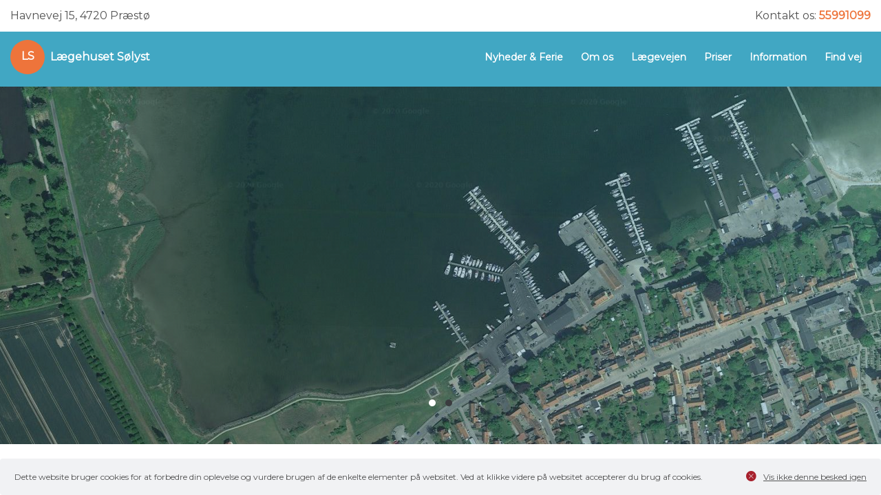

--- FILE ---
content_type: text/html; charset=UTF-8
request_url: http://xn--lgehusetslyst-3fb2z.dk/
body_size: 162
content:
<html>
<head>
<title>xn--lgehusetslyst-3fb2z.dk</title>
</head>
<frameset cols="100%">
<frame style="border:0;" frameborder="0" src="http://www.laegehusetsoelyst.dk">
</frameset>
</html>

--- FILE ---
content_type: text/html; charset=utf-8
request_url: https://www.laegehusetsoelyst.dk/
body_size: 11488
content:


<!doctype html>
<html lang="en">
<head>
    <meta charset="utf-8">
    <title>L&#xE6;gehuset S&#xF8;lyst</title>
    <meta name="viewport" content="width=device-width, initial-scale=1.0">
    <meta name="keywords" content="">
    <meta name="description" content="">
    <meta name="format-detection" content="telephone=no">
    <meta http-equiv="x-rim-auto-match" content="none">
    <!-- Favicons -->
    <link rel="icon" href="/img/favicon.png">
    <!-- Google Fonts -->
    <link rel="stylesheet" href="https://fonts.googleapis.com/css?family=Montserrat">
    <!-- Bootstrap CSS File -->
    <link rel="stylesheet" integrity="sha384-MCw98/SFnGE8fJT3GXwEOngsV7Zt27NXFoaoApmYm81iuXoPkFOJwJ8ERdknLPMO" crossorigin="anonymous" href="https://stackpath.bootstrapcdn.com/bootstrap/4.1.3/css/bootstrap.min.css">
    <link rel="stylesheet" integrity="sha384-mzrmE5qonljUremFsqc01SB46JvROS7bZs3IO2EmfFsd15uHvIt+Y8vEf7N7fWAU" crossorigin="anonymous" href="https://use.fontawesome.com/releases/v5.3.1/css/all.css">
    <link rel="stylesheet" href="/Content/animate/animate.min.css">
    <link rel="stylesheet" href="/Content/ionicons/css/ionicons.min.css">
    <link rel="stylesheet" href="/Content/magnific-popup/magnific-popup.css">
    <link rel="stylesheet" href="/Content/owlcarousel/css/owl.carousel.min.css">
    <link rel="stylesheet" href="/Content/owlcarousel/css/owl.theme.default.min.css">
    <link rel="stylesheet" href="/Content/responsive-tabs/css/jquery.scrolling-tabs.css">
    <!-- Main Stylesheet File -->
    <link rel="stylesheet" href="/css/style.css"> 

    <style type="text/css">
        .menu-fixed, .mobile-nav, .back-to-top {
            background: #41a7c3; /*primary*/
        }

        .circle {
            background-color: #ee743b; /*secondary*/
        }

        #nav-tab a:not(.active):hover {
        }

        #nav-tab .active {
            border-bottom: 5px solid #ee743b; /*secondary*/
        }

        #tabs .scrtabs-tab-container {
            border-bottom: 1px solid #ee743b; /*secondary*/
        }

        .novax-button {
            background: #ee743b; /*secondary*/
        }

        i, .dot, .card-body a, .header-address a,
        .owl-next:hover, .owl-next i:hover,
        .owl-prev:hover, .owl-prev i:hover {
            color: #ee743b; /*secondary*/
        }

        #price-link:hover {
            color: #ee743b; /*secondary*/
        }

        #tabs .scrtabs-tab-scroll-arrow {
            border: 1px dotted #ee743b; /*secondary*/
        }

        .tab-content a, .contact-info a, .lagevejen a, .about a, .price a, .staff .modal-body a {
            color: #ee743b; /*secondary*/
            text-decoration: underline;
            transition: 0.5s;
        }

        .tab-content a:hover {
        }
    </style>
<script type="text/javascript">!function(T,l,y){var S=T.location,k="script",D="instrumentationKey",C="ingestionendpoint",I="disableExceptionTracking",E="ai.device.",b="toLowerCase",w="crossOrigin",N="POST",e="appInsightsSDK",t=y.name||"appInsights";(y.name||T[e])&&(T[e]=t);var n=T[t]||function(d){var g=!1,f=!1,m={initialize:!0,queue:[],sv:"5",version:2,config:d};function v(e,t){var n={},a="Browser";return n[E+"id"]=a[b](),n[E+"type"]=a,n["ai.operation.name"]=S&&S.pathname||"_unknown_",n["ai.internal.sdkVersion"]="javascript:snippet_"+(m.sv||m.version),{time:function(){var e=new Date;function t(e){var t=""+e;return 1===t.length&&(t="0"+t),t}return e.getUTCFullYear()+"-"+t(1+e.getUTCMonth())+"-"+t(e.getUTCDate())+"T"+t(e.getUTCHours())+":"+t(e.getUTCMinutes())+":"+t(e.getUTCSeconds())+"."+((e.getUTCMilliseconds()/1e3).toFixed(3)+"").slice(2,5)+"Z"}(),iKey:e,name:"Microsoft.ApplicationInsights."+e.replace(/-/g,"")+"."+t,sampleRate:100,tags:n,data:{baseData:{ver:2}}}}var h=d.url||y.src;if(h){function a(e){var t,n,a,i,r,o,s,c,u,p,l;g=!0,m.queue=[],f||(f=!0,t=h,s=function(){var e={},t=d.connectionString;if(t)for(var n=t.split(";"),a=0;a<n.length;a++){var i=n[a].split("=");2===i.length&&(e[i[0][b]()]=i[1])}if(!e[C]){var r=e.endpointsuffix,o=r?e.location:null;e[C]="https://"+(o?o+".":"")+"dc."+(r||"services.visualstudio.com")}return e}(),c=s[D]||d[D]||"",u=s[C],p=u?u+"/v2/track":d.endpointUrl,(l=[]).push((n="SDK LOAD Failure: Failed to load Application Insights SDK script (See stack for details)",a=t,i=p,(o=(r=v(c,"Exception")).data).baseType="ExceptionData",o.baseData.exceptions=[{typeName:"SDKLoadFailed",message:n.replace(/\./g,"-"),hasFullStack:!1,stack:n+"\nSnippet failed to load ["+a+"] -- Telemetry is disabled\nHelp Link: https://go.microsoft.com/fwlink/?linkid=2128109\nHost: "+(S&&S.pathname||"_unknown_")+"\nEndpoint: "+i,parsedStack:[]}],r)),l.push(function(e,t,n,a){var i=v(c,"Message"),r=i.data;r.baseType="MessageData";var o=r.baseData;return o.message='AI (Internal): 99 message:"'+("SDK LOAD Failure: Failed to load Application Insights SDK script (See stack for details) ("+n+")").replace(/\"/g,"")+'"',o.properties={endpoint:a},i}(0,0,t,p)),function(e,t){if(JSON){var n=T.fetch;if(n&&!y.useXhr)n(t,{method:N,body:JSON.stringify(e),mode:"cors"});else if(XMLHttpRequest){var a=new XMLHttpRequest;a.open(N,t),a.setRequestHeader("Content-type","application/json"),a.send(JSON.stringify(e))}}}(l,p))}function i(e,t){f||setTimeout(function(){!t&&m.core||a()},500)}var e=function(){var n=l.createElement(k);n.src=h;var e=y[w];return!e&&""!==e||"undefined"==n[w]||(n[w]=e),n.onload=i,n.onerror=a,n.onreadystatechange=function(e,t){"loaded"!==n.readyState&&"complete"!==n.readyState||i(0,t)},n}();y.ld<0?l.getElementsByTagName("head")[0].appendChild(e):setTimeout(function(){l.getElementsByTagName(k)[0].parentNode.appendChild(e)},y.ld||0)}try{m.cookie=l.cookie}catch(p){}function t(e){for(;e.length;)!function(t){m[t]=function(){var e=arguments;g||m.queue.push(function(){m[t].apply(m,e)})}}(e.pop())}var n="track",r="TrackPage",o="TrackEvent";t([n+"Event",n+"PageView",n+"Exception",n+"Trace",n+"DependencyData",n+"Metric",n+"PageViewPerformance","start"+r,"stop"+r,"start"+o,"stop"+o,"addTelemetryInitializer","setAuthenticatedUserContext","clearAuthenticatedUserContext","flush"]),m.SeverityLevel={Verbose:0,Information:1,Warning:2,Error:3,Critical:4};var s=(d.extensionConfig||{}).ApplicationInsightsAnalytics||{};if(!0!==d[I]&&!0!==s[I]){var c="onerror";t(["_"+c]);var u=T[c];T[c]=function(e,t,n,a,i){var r=u&&u(e,t,n,a,i);return!0!==r&&m["_"+c]({message:e,url:t,lineNumber:n,columnNumber:a,error:i}),r},d.autoExceptionInstrumented=!0}return m}(y.cfg);function a(){y.onInit&&y.onInit(n)}(T[t]=n).queue&&0===n.queue.length?(n.queue.push(a),n.trackPageView({})):a()}(window,document,{
src: "https://js.monitor.azure.com/scripts/b/ai.2.min.js", // The SDK URL Source
crossOrigin: "anonymous", 
cfg: { // Application Insights Configuration
    connectionString: 'InstrumentationKey=6a289719-b7cc-4141-adaa-35c27228fbb6;IngestionEndpoint=https://northeurope-2.in.applicationinsights.azure.com/;LiveEndpoint=https://northeurope.livediagnostics.monitor.azure.com/'
}});</script></head>

<body>
    <!--==========================
    language list in mobile view
    ============================-->
    <!--==========================
    button close in mobile view
    ============================-->
    <button type="button" id="mobile-close"><i class="fa fa-times"></i></button>
    
    <!-- Top navigation content -->
    <header class="header">
<div class="header-fixed">
    <div class="container">
        <div class="d-flex justify-content-between header-address">
            <div>
                <span>Havnevej 15, 4720 Pr&#xE6;st&#xF8;</span>
            </div>
            <div>
                    <span>Kontakt os:</span>
                    <span class="font-weight-bold"><a itemprop="telephone" href="tel:55991099">55991099</a></span>
            </div>
        </div>
    </div>
</div>
        

<div class="menu-fixed">
    <div class="container">
        <div id="logo" class="d-flex pull-left">
            <a href="/">
                    <div class="circle">LS</div>
            </a>
            <a href="#" class="ml-2">L&#xE6;gehuset S&#xF8;lyst</a>
        </div>

        <div class="menu-lang">

            <div id="menu-toggle">
                <div id="hamburger">
                    <div style="margin-top: 10px;">
                        <span></span>
                        <span></span>
                        <span></span>
                    </div>
                </div>
            </div>
            <nav class="nav-menu-container">
                <ul class="nav-menu">
                        <li>
                            <a href="#61178">Nyheder &amp; Ferie</a>
                        </li>
                        <li>
                            <a href="#61176">Om os</a>
                        </li>
                        <li>
                            <a href="#61191">L&#xE6;gevejen</a>
                        </li>
                        <li>
                            <a href="#63434">Priser</a>
                        </li>
                        <li>
                            <a href="#61194">Information</a>
                        </li>
                        <li>
                            <a href="#61196">Find vej</a>
                        </li>
                </ul>
            </nav><!-- #nav-menu-container -->
        </div>
    </div>
</div>
    </header>

    <!-- Main content -->
    <main id="main" class="main">
        
<style>
	:root {
		--primary-color: #41a7c3;
		--secondary-color: #ee743b;
	}
</style>

		<span id="61175" class="anchor"></span>
<section class="intro">
    <div id="intro-carousel" class="owl-carousel owl-theme" data-delay="10">
            <div data-mobile-img=/media/7606/top.png?width=370&amp;height=270&amp;rnd=133587154272900000 style="background:linear-gradient(45deg, rgba(13, 49, 69, 0.3), rgba(65, 167, 195, 0.3)), url('/media/7606/top.png?width=1920&amp;height=520&amp;rnd=133587154272900000') center top no-repeat;" class="intro-img">
                
                    <div class="container">
                        <div class="slider-text">
<p> </p>
<p> </p>
<p> </p>                        </div>
                    </div>
                
            </div>
            <div data-mobile-img=/media/7607/top1.png?width=370&amp;height=270&amp;rnd=133587154308800000 style="background:linear-gradient(45deg, rgba(13, 49, 69, 0.3), rgba(65, 167, 195, 0.3)), url('/media/7607/top1.png?width=1920&amp;height=520&amp;rnd=133587154308800000') center top no-repeat;" class="intro-img">
                
                    <div class="container">
                        <div class="slider-text">
                        </div>
                    </div>
                
            </div>
    </div>
</section><!-- #intro -->		<span id="61178" class="anchor"></span>


    <section class="news section">
        <div class="container wow fadeInUp">
            <div class="section-header">
                    <h3 class="section-title">Nyheder &amp; Ferie</h3>

                <div class="news-carousel owl-carousel owl-theme list-of-items" data-number-news="3">
                    

                        <div class="card m-auto">
                            <div class="image-block">
                                    <img class="card-img-top" src="/media/7604/danish-flag-2242670_1280.jpg?width=370&amp;height=270&amp;rnd=133587154553230000" alt="danish-flag-2242670_1280.jpg">
                            </div>
                            <div class="card-body">
                                <h5 class="card-title">Grundlovsdag</h5>
                                <div class="box">
                                    <p class="card-text">Klinikken holder altid lukket Grundlovsdag</p>
                                </div>
                                    <a href="/nyheder-ferie/grundlovsdag/" class="font-weight-bold link">L&#xE6;s mere &rarr;</a>
                            </div>
                        </div>
                </div>
                <div class="text-center mt-4">
                    <button type="button" class="btn novax-button show-all">Hent flere</button>
                </div>
            </div>
        </div>
    </section>
    <!-- #news -->
		<span id="61176" class="anchor"></span>
<section class="about section">
    <div class="container wow fadeInUp">
        <div class="section-header">
                <h3 class="section-title">Om os</h3>
            <div class="row">
                <div class="col-lg-7 col-md-12">
                    <div class="left-side-about">
                            <img class="about-img" src="/media/7569/hus.png?width=770&amp;height=390&amp;rnd=133587154529470000" alt="Om os" />
                            <h4 class="font-weight-bold mt-2rem">Klinikken</h4>
<p><strong>HVEM ER VI</strong></p>
<p><strong>Læge Nusheen Ali Malik Bojsen<br /></strong>Speciallæge i almen medicin 2018<br />Kompagnon siden 2018</p>
<p><strong>Læge Cæcilie Svarer Vejen<br /></strong>Speciallæge i almen medicin 2017<br />Kompagnon siden 2023</p>
<p><strong>Konsultationssygeplejerske Katrine Dohn Jensen</strong> <br />Ansat pr. 01.02.2023</p>
<p><strong>SOSU-Assistent Gitte Lønborg</strong> <br />Ansat pr. 01.05.2023</p>
<p><strong>Lægesekretær og sygeplejerske Carina Nagel</strong><br />Ansat siden 2007</p>
<p><strong>Uddannelseslæge:  Emilie Eifert Møller</strong><br />Ansat pr. 01.09.2025-28.02.2026</p>
<p><br />Klinikken er akkrediteret den 09.03.2017 i henhold til "Den Danske Kvalitetsmodel".</p>
<p> </p>                    </div>
                </div>
                <div class="col-lg-5 col-md-12">
                        <h4 class="font-weight-bold">
                            Klinikinformation
                        </h4>
                        <div class="clinic-info">
                            <p><strong>KONSULTATION</strong></p>
<p><strong>Telefontid:</strong><br />Lægerne træffes kl. 8.00 - 9.00 til korte lægelige spørgsmål.</p>
<p><strong>Akuttid:<br /></strong>Ved akut sygdom med behov for tid samme dag, bestilles dette mellem kl. 8.00 - 9.00.</p>
<p><strong>Konsultation:</strong><br />Kun efter aftale.<br />Der er afsat mellem 10 - 15 minutter pr. konsultation.</p>
<p><strong>Videokonsultation<br /></strong><span>Kun</span><span> </span><span>efter aftale og</span><span> </span><span>kun</span><span> </span><span>via </span><em>Min læge</em><span> appen.</span></p>
<p><strong>Sygebesøg:</strong><br />Skal senest aftales samme dag før kl. 9.00.</p>
<p><strong>Tids- og medicinbestilling</strong><span> </span>mellem kl. 9.00 - 12.00</p>
<p>Telefonen lukkes kl. 12.00 - 13.00 pga. frokost.<br />I tilfælde af akut sygdom vil der altid være et akut telefonnr. på telefonsvaren.</p>
<p>Telefonen lukkes man-, tirs-, tors- og fredag kl. 14.00 og onsdag kl. 12.00</p>
<p>Mellem kl. 14.00 - 16.00 (onsdag 12.00 - 16.00) har lægerne i Præstø en telefonring, hvor vi i tilfælde af akut sygdom passer hinandens patienter. Der vil altid være telefonnr. på pågældende læge på telefonsvaren.</p>
<p> </p>
<p> </p>
<p> </p>
                        </div>
                </div>
            </div>
        </div>
    </div>
</section><!-- #about -->
		<span id="61191" class="anchor"></span>
<section class="lagevejen section">
    <div class="container wow fadeInUp">
        <div class="section-header">
                <h3 class="section-title">L&#xE6;gevejen</h3>
                <div class="text-left">
                    <p> </p>
<p><strong>ONLINE TIDSBESTILLING</strong></p>
<p>Der kan nu igen bestilles tider til almindelige konsultationer ved læge (15 min) via Lægevejen.</p>
<p>Der kan ikke bestilles tid akutte problemstillinger (Skal bestilles i telefontid ml. kl. 8-9), samtaler eller konsultationer ved sygeplejerske, laboratorietider, EKG , Børneundersøgelser eller vaccinationer. </p>
<p> </p>
<p><strong>E-MAILKONSULTATION</strong></p>
<p>Det er muligt at stille korte og enkle spørgsmål til lægen.</p>
<p>E-mailkonsultation er ikke til akutte spørgsmål, som du gerne vil have svar på med det samme.<br />I disse tilfælde skal du forsat ringe til klinikken.</p>
<p>Svartiden for e-mailkonsultation må forventes at være 3-4 arbejdsdage.</p>
<p> </p>
<p><strong>RECEPTFORNYELSE</strong></p>
<p>Du kan nu forny recepter via Lægevejen.</p>
<p>Det er kun fast medicin, du tidligere har fået i klinikken, du har mulighed for at forny via Lægevejen.</p>
<p>Noget medicin kræver dog, at du møder personligt op i klinikken, før vi kan forny en recept, eks. sove- eller vanedannende medicin.</p>
<p>Beregn 3-4 arbejdsdage i "ekspeditionstid", så hvis du mangler medicin "akut" eller vil være sikker på at få det samme dag, skal du fortsat ringe til klinikken.</p>
<p>Du vil modtage en email fra klinikken om, hvorvidt din receptfornyelse er blevet accepteret eller ej.</p>
<p>Du kan benytte Lægevejen ved at logge på med din MIT-ID.</p>
<p> </p>
<p><strong>MIN LÆGE APP</strong></p>
<p><a rel="noopener" href="https://minlaegeapp.dk/" target="_blank">Klik for mere information</a></p>
<p> </p>
<p> </p>
                </div>

                <div class="text-center mt-4">
                    <button type="button" class="btn novax-button" onclick="window.open('https://www.laegevejen.dk/Login')">
                        G&#xE5; til L&#xE6;gevejen
                    </button>
                </div>
        </div>
    </div>
</section><!-- #lagevejen -->		<span id="63434" class="anchor"></span>
<section class="price section">
    <div class="container">
        <div class="section-header">
                <h3 class="section-title">Priser</h3>
<p><strong>PRISER</strong></p>
<p>Hvilke vaccinationer og hvordan - se <a rel="noopener" href="http://www.rejsedoktor.dk/" target="_blank">www.ssi.dk</a></p>
<p>Ved rejsevaccinationer bestilles vaccine telefonisk hos sekretæren, som laver recept og booker tid, hvorefter vaccinen afhentes og betales på apoteket og medbringes her til konsultationen.</p>
<table border="0" cellspacing="1" cellpadding="1" width="100%" style="height: 673px;">
<tbody>
<tr style="height: 21px;">
<td style="height: 21px; width: 45.2462%;"><strong>Vaccinationer</strong></td>
<td style="height: 21px; width: 1.10357%;"> </td>
<td style="height: 21px; width: 10.5263%;"> </td>
<td style="height: 21px; width: 0.933786%;"> </td>
<td style="height: 21px; width: 41.511%;"> </td>
</tr>
<tr style="height: 21px;">
<td style="height: 21px; width: 45.2462%;">Konsultation</td>
<td style="height: 21px; width: 1.10357%;"> </td>
<td style="height: 21px; width: 10.5263%;">600 kr.</td>
<td style="height: 21px; width: 0.933786%;"> </td>
<td style="height: 21px; width: 41.511%;">ved 1. vaccination</td>
</tr>
<tr style="height: 21px;">
<td style="height: 21px; width: 45.2462%;">Konsultation</td>
<td style="height: 21px; width: 1.10357%;"> </td>
<td style="height: 21px; width: 10.5263%;">300 kr.</td>
<td style="height: 21px; width: 0.933786%;"> </td>
<td style="height: 21px; width: 41.511%;">ved efterfølgende vaccination</td>
</tr>
<tr>
<td style="width: 45.2462%;"> </td>
<td style="width: 1.10357%;"> </td>
<td style="width: 10.5263%;"> </td>
<td style="width: 0.933786%;"> </td>
<td style="width: 41.511%;"> </td>
</tr>
<tr style="height: 21px;">
<td style="width: 45.2462%; height: 21px;"><strong>Vaccinationer - Børn under 18 år</strong></td>
<td style="width: 1.10357%; height: 21px;"> </td>
<td style="width: 10.5263%; height: 21px;">300 kr.</td>
<td style="width: 0.933786%; height: 21px;"> </td>
<td style="width: 41.511%; height: 21px;">ved 1. vaccination</td>
</tr>
<tr>
<td style="width: 45.2462%;"><strong> </strong></td>
<td style="width: 1.10357%;"> </td>
<td style="width: 10.5263%;">150 kr.</td>
<td style="width: 0.933786%;"> </td>
<td style="width: 41.511%;">ved efterfølgende vaccination</td>
</tr>
<tr>
<td style="width: 45.2462%;"><strong> </strong></td>
<td style="width: 1.10357%;"> </td>
<td style="width: 10.5263%;"> </td>
<td style="width: 0.933786%;"> </td>
<td style="width: 41.511%;"> </td>
</tr>
<tr style="height: 21px;">
<td style="height: 21px; width: 45.2462%;"><strong>Hepatitis A</strong></td>
<td style="height: 21px; width: 1.10357%;"> </td>
<td style="height: 21px; width: 10.5263%;"> </td>
<td style="height: 21px; width: 0.933786%;"> </td>
<td style="height: 21px; width: 41.511%;"> </td>
</tr>
<tr style="height: 21px;">
<td style="height: 21px; width: 45.2462%;">Havrix voksne</td>
<td style="height: 21px; width: 1.10357%;"> </td>
<td style="height: 21px; width: 10.5263%;"> </td>
<td style="height: 21px; width: 0.933786%;"> </td>
<td style="height: 21px; width: 41.511%;">Gives x 2</td>
</tr>
<tr style="height: 21px;">
<td style="height: 21px; width: 45.2462%;">Havrix børn</td>
<td style="height: 21px; width: 1.10357%;"> </td>
<td style="height: 21px; width: 10.5263%;"> </td>
<td style="height: 21px; width: 0.933786%;"> </td>
<td style="height: 21px; width: 41.511%;">Gives x 2</td>
</tr>
<tr style="height: 21px;">
<td style="height: 21px; width: 45.2462%;"> </td>
<td style="height: 21px; width: 1.10357%;"> </td>
<td style="height: 21px; width: 10.5263%;"> </td>
<td style="height: 21px; width: 0.933786%;"> </td>
<td style="height: 21px; width: 41.511%;"> </td>
</tr>
<tr style="height: 21px;">
<td style="height: 21px; width: 45.2462%;">Gammaglobulin 2ml</td>
<td style="height: 21px; width: 1.10357%;"> </td>
<td style="height: 21px; width: 10.5263%;"> </td>
<td style="height: 21px; width: 0.933786%;"> </td>
<td style="height: 21px; width: 41.511%;"> Gives x 1</td>
</tr>
<tr style="height: 21px;">
<td style="height: 21px; width: 45.2462%;"> </td>
<td style="height: 21px; width: 1.10357%;"> </td>
<td style="height: 21px; width: 10.5263%;"> </td>
<td style="height: 21px; width: 0.933786%;"> </td>
<td style="height: 21px; width: 41.511%;"> </td>
</tr>
<tr style="height: 21px;">
<td style="height: 21px; width: 45.2462%;"><strong>Hepatitis B</strong></td>
<td style="height: 21px; width: 1.10357%;"> </td>
<td style="height: 21px; width: 10.5263%;"> </td>
<td style="height: 21px; width: 0.933786%;"> </td>
<td style="height: 21px; width: 41.511%;"> </td>
</tr>
<tr style="height: 21px;">
<td style="height: 21px; width: 45.2462%;">Engerix B</td>
<td style="height: 21px; width: 1.10357%;"> </td>
<td style="height: 21px; width: 10.5263%;"> </td>
<td style="height: 21px; width: 0.933786%;"> </td>
<td style="height: 21px; width: 41.511%;">Gives x 3</td>
</tr>
<tr style="height: 21px;">
<td style="height: 21px; width: 45.2462%;"> </td>
<td style="height: 21px; width: 1.10357%;"> </td>
<td style="height: 21px; width: 10.5263%;"> </td>
<td style="height: 21px; width: 0.933786%;"> </td>
<td style="height: 21px; width: 41.511%;"> </td>
</tr>
<tr style="height: 21px;">
<td style="height: 21px; width: 45.2462%;"><strong>Hepatitis A + B</strong></td>
<td style="height: 21px; width: 1.10357%;"> </td>
<td style="height: 21px; width: 10.5263%;"> </td>
<td style="height: 21px; width: 0.933786%;"> </td>
<td style="height: 21px; width: 41.511%;"> </td>
</tr>
<tr style="height: 21px;">
<td style="height: 21px; width: 45.2462%;">Twinrix voksne</td>
<td style="height: 21px; width: 1.10357%;"> </td>
<td style="height: 21px; width: 10.5263%;"> </td>
<td style="height: 21px; width: 0.933786%;"> </td>
<td style="height: 21px; width: 41.511%;">Gives x 3</td>
</tr>
<tr style="height: 21px;">
<td style="height: 21px; width: 45.2462%;">Twinrix børn</td>
<td style="height: 21px; width: 1.10357%;"> </td>
<td style="height: 21px; width: 10.5263%;"> </td>
<td style="height: 21px; width: 0.933786%;"> </td>
<td style="height: 21px; width: 41.511%;">Gives x 3</td>
</tr>
<tr style="height: 21px;">
<td style="height: 21px; width: 45.2462%;"> </td>
<td style="height: 21px; width: 1.10357%;"> </td>
<td style="height: 21px; width: 10.5263%;"> </td>
<td style="height: 21px; width: 0.933786%;"> </td>
<td style="height: 21px; width: 41.511%;"> </td>
</tr>
<tr style="height: 21px;">
<td style="height: 21px; width: 45.2462%;">Japansk encephalit</td>
<td style="height: 21px; width: 1.10357%;"> </td>
<td style="height: 21px; width: 10.5263%;"> </td>
<td style="height: 21px; width: 0.933786%;"> </td>
<td style="height: 21px; width: 41.511%;"> Gives x 2</td>
</tr>
<tr style="height: 21px;">
<td style="height: 21px; width: 45.2462%;"> </td>
<td style="height: 21px; width: 1.10357%;"> </td>
<td style="height: 21px; width: 10.5263%;"> </td>
<td style="height: 21px; width: 0.933786%;"> </td>
<td style="height: 21px; width: 41.511%;"> </td>
</tr>
<tr style="height: 21px;">
<td style="height: 21px; width: 45.2462%;">Pneumokok</td>
<td style="height: 21px; width: 1.10357%;"> </td>
<td style="height: 21px; width: 10.5263%;">600 kr.</td>
<td style="height: 21px; width: 0.933786%;"> </td>
<td style="height: 21px; width: 41.511%;"> Gives x 1</td>
</tr>
<tr style="height: 43px;">
<td style="height: 43px; width: 45.2462%;">
<p>Influenza <br />(pt. udenfor risikogr.)</p>
</td>
<td style="height: 43px; width: 1.10357%;"> </td>
<td style="height: 43px; width: 10.5263%;">600 kr.</td>
<td style="height: 43px; width: 0.933786%;"> </td>
<td style="height: 43px; width: 41.511%;"> Gives x 1</td>
</tr>
<tr style="height: 21px;">
<td style="height: 21px; width: 45.2462%;"><strong>Øvrige</strong></td>
<td style="height: 21px; width: 1.10357%;"> </td>
<td style="height: 21px; width: 10.5263%;"> </td>
<td style="height: 21px; width: 0.933786%;"> </td>
<td style="height: 21px; width: 41.511%;"> </td>
</tr>
<tr style="height: 21px;">
<td style="height: 21px; width: 45.2462%;">Motorattest</td>
<td style="height: 21px; width: 1.10357%;"> </td>
<td style="height: 21px; width: 10.5263%;">600 kr.</td>
<td style="height: 21px; width: 0.933786%;"> </td>
<td style="height: 21px; width: 41.511%;"> </td>
</tr>
<tr style="height: 21px;">
<td style="height: 21px; width: 45.2462%;">Anmodning om handicapskilt</td>
<td style="height: 21px; width: 1.10357%;"> </td>
<td style="height: 21px; width: 10.5263%;">600 kr.</td>
<td style="height: 21px; width: 0.933786%;"> </td>
<td style="height: 21px; width: 41.511%;"> </td>
</tr>
<tr style="height: 21px;">
<td style="width: 45.2462%; height: 21px;"> </td>
<td style="width: 1.10357%; height: 21px;"> </td>
<td style="width: 10.5263%; height: 21px;"> </td>
<td style="width: 0.933786%; height: 21px;"> </td>
<td style="width: 41.511%; height: 21px;"> </td>
</tr>
<tr style="height: 21px;">
<td style="width: 45.2462%; height: 21px;">Sygemelding/Friattest</td>
<td style="width: 1.10357%; height: 21px;"> </td>
<td style="width: 10.5263%; height: 21px;">900 kr.</td>
<td style="width: 0.933786%; height: 21px;"> </td>
<td style="width: 41.511%; height: 21px;"> </td>
</tr>
<tr style="height: 21px;">
<td style="width: 45.2462%; height: 21px;">Mulighedserklæring</td>
<td style="width: 1.10357%; height: 21px;"> </td>
<td style="width: 10.5263%; height: 21px;">900 kr.</td>
<td style="width: 0.933786%; height: 21px;"> </td>
<td style="width: 41.511%; height: 21px;"> </td>
</tr>
<tr style="height: 21px;">
<td style="height: 21px; width: 45.2462%;"> </td>
<td style="height: 21px; width: 1.10357%;"> </td>
<td style="height: 21px; width: 10.5263%;"> </td>
<td style="height: 21px; width: 0.933786%;"> </td>
<td style="height: 21px; width: 41.511%;"> </td>
</tr>
<tr style="height: 42px;">
<td style="width: 45.2462%; height: 42px;">Diverse attester <br />Pr. påbegyndt 15 min.<br />plus moms</td>
<td style="width: 1.10357%; height: 42px;"> </td>
<td style="width: 10.5263%; height: 42px;"><br />600 kr.</td>
<td style="width: 0.933786%; height: 42px;"> </td>
<td style="width: 41.511%; height: 42px;"> </td>
</tr>
<tr style="height: 21px;">
<td style="width: 45.2462%; height: 21px;"> </td>
<td style="width: 1.10357%; height: 21px;"> </td>
<td style="width: 10.5263%; height: 21px;"> </td>
<td style="width: 0.933786%; height: 21px;"> </td>
<td style="width: 41.511%; height: 21px;"> </td>
</tr>
</tbody>
</table>
<p> </p>        </div>
    </div>
</section><!-- #pricing -->		<span id="61194" class="anchor"></span>
<section class="additional_info section">
    <div class="container wow fadeInUp">
        <div class="section-header">
                <h3 class="section-title">Information</h3>
                    <div id="tabs">
                        <ul class="nav nav-tabs" id="nav-tab" role="tablist">
                                <li class="nav-item">
                                    <a class="active" data-index="0" data-toggle="tab" href="#tI611940" role="tab">
                                        <span class="font-weight-bold">Links</span>
                                    </a>
                                </li>
                                <li class="nav-item">
                                    <a class="" data-index="1" data-toggle="tab" href="#tI611941" role="tab">
                                        <span class="font-weight-bold">Privatlivspolitik</span>
                                    </a>
                                </li>
                        </ul>
                    </div>
                <div class="tab-content">
                            <div id="tI611940" class="tab-pane fade tab-style ml-3 mt-3 active show" role="tabpanel">
                                <p>Nedenstående links til diverse hjemmesider som kan være brugbare for vores patienter:</p>
<p>Statens Serum Institut:<span> </span><a rel="noopener" href="http://www.ssi.dk/" target="_blank">www.ssi.dk</a><span> </span>(her kan du f.eks. læse om børnevacciner, rejsevacciner, smitte, forskning m.m.)</p>
<p>Sundhed:<span> </span><a rel="noopener" href="http://www.sundhed.dk/" target="_blank">www.sundhed.dk</a><span> </span>(her kan du se din egen journal fra sygehuset, laboratoriesvar medicinprofil m.m., samt oplysninger om diverse speciallæger, herunder navn, adresse, telefonnummer, ventetider m.m.</p>
<p>Sundhedstilbud i Vordingborg kommune:<span> </span><a rel="noopener" href="http://www.sundhed.dk/sundhedsfaglig/sundhedstilbud/region-sjaelland/kommuner/vordingborg" target="_blank">www.sundhed.dk/sundhedsfaglig/sundhedstilbud/region-sjaelland/kommuner/vordingborg</a><span> </span>(her kan du læse om sundhedstilbud i din kommune)</p>
<p>Sundhedstilbud i Næstved kommune:<br /><a rel="noopener" href="https://www.sundhed.dk/sundhedsfaglig/sundhedstilbud/region-sjaelland/kommuner/naestved/" target="_blank">www.sundhed.dk/sundhedsfaglig/sundhedstilbud/region-sjaelland/kommuner/naestved</a><span> </span>(her kan du læse om sundhedstilbud i din kommune).</p>
<p>Giftlinjen:<span> </span><a rel="noopener" href="http://www.bispebjerghospital.dk/giftlinjen/forside" target="_blank">www.bispebjerghospital.dk/giftlinjen/forside</a><span> </span>(her kan du læse om råd og vejledning ved forgiftning f.eks. med kemikalier, rusmidler, planter, svampe m.m)</p>
<p>Fysioterapi:<span> </span><a rel="noopener" href="http://fysio.dk/pjecer" target="_blank">http://fysio.dk/pjecer</a><span> </span>(her kan du læse om råd, vejledning og øvelser til eks. muskelsmerter og<br />skader)</p>
<p>Sygdom:<span> </span><a rel="noopener" href="http://www.sundhed.dk/borger/sygdomme-a-aa/akutte-sygdomme" target="_blank">www.sundhed.dk/borger/sygdomme-a-aa/akutte-sygdomme</a><span> </span>(her kan du læse om forskellige sygdomme)</p>
<p>Diabetesforeningen:<span> </span><a rel="noopener" href="http://www.diabetes.dk/" target="_blank">www.diabetes.dk</a></p>
<p>Kræftens bekæmpelse:<span> </span><a rel="noopener" href="http://www.cancer.dk/" target="_blank">www.cancer.dk</a></p>
<p>Blodprøve:<span> </span><a rel="noopener" href="http://www.xn--blodprvetid-lgb.dk/" target="_blank">www.blodprøvetid.dk</a><span> </span>(her kan du bestille tid til blodprøve på sygehus laboratorium)</p>
<p> </p>
                            </div>
                            <div id="tI611941" class="tab-pane fade tab-style ml-3 mt-3" role="tabpanel">
                                <p><a rel="noopener" href="/media/zsxnru0g/privatlivspolitik.pdf" target="_blank" title="Privatlivspolitik">Se vores privatlivspolitik her</a></p>
                            </div>
                </div>
        </div>
    </div>
</section><!-- #additional_info -->		<span id="61196" class="anchor"></span>

<section class="contact section">
    <div class="container">
        <div class="section-header">
                <h3 class="section-title">Find vej</h3>
            <div class="row wow fadeInUp">
                    <div class="contact-info col-12"><p><a rel="noopener" href="https://maps.app.goo.gl/YKnMTo3z7yV597bD6" target="_blank"><img src="https://www.google.com/maps/vt/data=[base64]" alt="" /></a></p>
<p>Lægehuset Sølyst<br />Havnevej 15<br />4720 Præstø</p>
<p>Tlf. 55991099</p>
<p> </p>
<p> </p>
<p> </p>
<p><strong>HANDICAP</strong></p>
<p><span>Da bygningen er fredet, er der dørtrin i klinikken og ikke alle dørkarme kan passeres af bred kørestol. Før ankomst kan man ringe og oplyse om behov for særlig hjælp.</span></p></div>
            </div>
        </div>
    </div>
</section><!-- #contact -->
    </main>

    <footer id="footer">
        <div class="container">
            <div class="row">
                <div class="col-lg-6 text-lg-left text-center">
                    <div class="copyright">
                        © 2026 NOVAX A/S - Leverandør af elektroniske patientjournaler til sundhedssektoren.
                    </div>
                </div>
            </div>
        </div>
    </footer><!-- #footer -->
    <a href="#" class="back-to-top"><i class="fa fa-chevron-up"></i></a>
    
    <!-- Message about coockie -->
    <div class="alert coockie-message" role="alert">
      <div class="d-flex justify-content-between">
        <div class="centering">
          Dette website bruger cookies for at forbedre din oplevelse og vurdere brugen af de enkelte elementer p&#xE5; websitet. Ved at klikke videre p&#xE5; websitet accepterer du brug af cookies.
        </div>

        <div class="centering close-message ml-4">
          <span class="icon-close ion-ios-close"></span>
          <span class="underline close-message-text">Vis ikke denne besked igen</span>
        </div>
      </div>
    </div>

    <!-- JavaScript Libraries -->
    <script src="/scripts/jquery-2.2.4.min.js"></script>
    <script src="/scripts/news.block.js"></script>
    <script src="/scripts/cookie.js"></script>
    <script src="https://cdnjs.cloudflare.com/ajax/libs/popper.js/1.14.3/umd/popper.min.js"></script>
    <script src="https://maxcdn.bootstrapcdn.com/bootstrap/4.1.3/js/bootstrap.min.js"></script>
    <script src="/Content/easing/easing.min.js"></script>
    <script src="/Content/wow/wow.min.js"></script>
    <script src="/Content/magnific-popup/magnific-popup.min.js"></script>
    <script src="/Content/magnific-popup/jquery.touchSwipe.min.js"></script>
    <script src="/Content/magnific-popup/swiper-magnific-popup.js"></script>
    <script src="/Content/owlcarousel/owl.carousel.min.js"></script>
    <script src="/Content/responsive-tabs/js/jquery.scrolling-tabs.js"></script>
    <!-- Template Main Javascript File -->
    <script src="/scripts/main.js?v=1632390723439"></script>
</body>
</html>


--- FILE ---
content_type: text/css
request_url: https://www.laegehusetsoelyst.dk/Content/ionicons/css/ionicons.min.css
body_size: 11135
content:
@charset "UTF-8";
/*!
  Ionicons, v2.0.0
  Created by Ben Sperry for the Ionic Framework, http://ionicons.com/
  https://twitter.com/benjsperry  https://twitter.com/ionicframework
  MIT License: https://github.com/driftyco/ionicons

  Android-style icons originally built by Google’s
  Material Design Icons: https://github.com/google/material-design-icons
  used under CC BY http://creativecommons.org/licenses/by/4.0/
  Modified icons to fit ionicon’s grid from original.
*/
@font-face {
  font-family: "Ionicons";
  src: url("../fonts/ionicons.eot?v=2.0.0");
  src: url("../fonts/ionicons.eot?v=2.0.0#iefix") format("embedded-opentype"), url("../fonts/ionicons.ttf?v=2.0.0") format("truetype"), url("../fonts/ionicons.woff?v=2.0.0") format("woff"), url("../fonts/ionicons.svg?v=2.0.0#Ionicons") format("svg");
  font-weight: normal;
  font-style: normal
}

.ion, .ionicons, .ion-alert:before, .ion-alert-circled:before, .ion-android-add:before, .ion-android-add-circle:before, .ion-android-alarm-clock:before, .ion-android-alert:before, .ion-android-apps:before, .ion-android-archive:before, .ion-android-arrow-back:before, .ion-android-arrow-down:before, .ion-android-arrow-dropdown:before, .ion-android-arrow-dropdown-circle:before, .ion-android-arrow-dropleft:before, .ion-android-arrow-dropleft-circle:before, .ion-android-arrow-dropright:before, .ion-android-arrow-dropright-circle:before, .ion-android-arrow-dropup:before, .ion-android-arrow-dropup-circle:before, .ion-android-arrow-forward:before, .ion-android-arrow-up:before, .ion-android-attach:before, .ion-android-bar:before, .ion-android-bicycle:before, .ion-android-boat:before, .ion-android-bookmark:before, .ion-android-bulb:before, .ion-android-bus:before, .ion-android-calendar:before, .ion-android-call:before, .ion-android-camera:before, .ion-android-cancel:before, .ion-android-car:before, .ion-android-cart:before, .ion-android-chat:before, .ion-android-checkbox:before, .ion-android-checkbox-blank:before, .ion-android-checkbox-outline:before, .ion-android-checkbox-outline-blank:before, .ion-android-checkmark-circle:before, .ion-android-clipboard:before, .ion-android-close:before, .ion-android-cloud:before, .ion-android-cloud-circle:before, .ion-android-cloud-done:before, .ion-android-cloud-outline:before, .ion-android-color-palette:before, .ion-android-compass:before, .ion-android-contact:before, .ion-android-contacts:before, .ion-android-contract:before, .ion-android-create:before, .ion-android-delete:before, .ion-android-desktop:before, .ion-android-document:before, .ion-android-done:before, .ion-android-done-all:before, .ion-android-download:before, .ion-android-drafts:before, .ion-android-exit:before, .ion-android-expand:before, .ion-android-favorite:before, .ion-android-favorite-outline:before, .ion-android-film:before, .ion-android-folder:before, .ion-android-folder-open:before, .ion-android-funnel:before, .ion-android-globe:before, .ion-android-hand:before, .ion-android-hangout:before, .ion-android-happy:before, .ion-android-home:before, .ion-android-image:before, .ion-android-laptop:before, .ion-android-list:before, .ion-android-locate:before, .ion-android-lock:before, .ion-android-mail:before, .ion-android-map:before, .ion-android-menu:before, .ion-android-microphone:before, .ion-android-microphone-off:before, .ion-android-more-horizontal:before, .ion-android-more-vertical:before, .ion-android-navigate:before, .ion-android-notifications:before, .ion-android-notifications-none:before, .ion-android-notifications-off:before, .ion-android-open:before, .ion-android-options:before, .ion-android-people:before, .ion-android-person:before, .ion-android-person-add:before, .ion-android-phone-landscape:before, .ion-android-phone-portrait:before, .ion-android-pin:before, .ion-android-plane:before, .ion-android-playstore:before, .ion-android-print:before, .ion-android-radio-button-off:before, .ion-android-radio-button-on:before, .ion-android-refresh:before, .ion-android-remove:before, .ion-android-remove-circle:before, .ion-android-restaurant:before, .ion-android-sad:before, .ion-android-search:before, .ion-android-send:before, .ion-android-settings:before, .ion-android-share:before, .ion-android-share-alt:before, .ion-android-star:before, .ion-android-star-half:before, .ion-android-star-outline:before, .ion-android-stopwatch:before, .ion-android-subway:before, .ion-android-sunny:before, .ion-android-sync:before, .ion-android-textsms:before, .ion-android-time:before, .ion-android-train:before, .ion-android-unlock:before, .ion-android-upload:before, .ion-android-volume-down:before, .ion-android-volume-mute:before, .ion-android-volume-off:before, .ion-android-volume-up:before, .ion-android-walk:before, .ion-android-warning:before, .ion-android-watch:before, .ion-android-wifi:before, .ion-aperture:before, .ion-archive:before, .ion-arrow-down-a:before, .ion-arrow-down-b:before, .ion-arrow-down-c:before, .ion-arrow-expand:before, .ion-arrow-graph-down-left:before, .ion-arrow-graph-down-right:before, .ion-arrow-graph-up-left:before, .ion-arrow-graph-up-right:before, .ion-arrow-left-a:before, .ion-arrow-left-b:before, .ion-arrow-left-c:before, .ion-arrow-move:before, .ion-arrow-resize:before, .ion-arrow-return-left:before, .ion-arrow-return-right:before, .ion-arrow-right-a:before, .ion-arrow-right-b:before, .ion-arrow-right-c:before, .ion-arrow-shrink:before, .ion-arrow-swap:before, .ion-arrow-up-a:before, .ion-arrow-up-b:before, .ion-arrow-up-c:before, .ion-asterisk:before, .ion-at:before, .ion-backspace:before, .ion-backspace-outline:before, .ion-bag:before, .ion-battery-charging:before, .ion-battery-empty:before, .ion-battery-full:before, .ion-battery-half:before, .ion-battery-low:before, .ion-beaker:before, .ion-beer:before, .ion-bluetooth:before, .ion-bonfire:before, .ion-bookmark:before, .ion-bowtie:before, .ion-briefcase:before, .ion-bug:before, .ion-calculator:before, .ion-calendar:before, .ion-camera:before, .ion-card:before, .ion-cash:before, .ion-chatbox:before, .ion-chatbox-working:before, .ion-chatboxes:before, .ion-chatbubble:before, .ion-chatbubble-working:before, .ion-chatbubbles:before, .ion-checkmark:before, .ion-checkmark-circled:before, .ion-checkmark-round:before, .ion-chevron-down:before, .ion-chevron-left:before, .ion-chevron-right:before, .ion-chevron-up:before, .ion-clipboard:before, .ion-clock:before, .ion-close:before, .ion-close-circled:before, .ion-close-round:before, .ion-closed-captioning:before, .ion-cloud:before, .ion-code:before, .ion-code-download:before, .ion-code-working:before, .ion-coffee:before, .ion-compass:before, .ion-compose:before, .ion-connection-bars:before, .ion-contrast:before, .ion-crop:before, .ion-cube:before, .ion-disc:before, .ion-document:before, .ion-document-text:before, .ion-drag:before, .ion-earth:before, .ion-easel:before, .ion-edit:before, .ion-egg:before, .ion-eject:before, .ion-email:before, .ion-email-unread:before, .ion-erlenmeyer-flask:before, .ion-erlenmeyer-flask-bubbles:before, .ion-eye:before, .ion-eye-disabled:before, .ion-female:before, .ion-filing:before, .ion-film-marker:before, .ion-fireball:before, .ion-flag:before, .ion-flame:before, .ion-flash:before, .ion-flash-off:before, .ion-folder:before, .ion-fork:before, .ion-fork-repo:before, .ion-forward:before, .ion-funnel:before, .ion-gear-a:before, .ion-gear-b:before, .ion-grid:before, .ion-hammer:before, .ion-happy:before, .ion-happy-outline:before, .ion-headphone:before, .ion-heart:before, .ion-heart-broken:before, .ion-help:before, .ion-help-buoy:before, .ion-help-circled:before, .ion-home:before, .ion-icecream:before, .ion-image:before, .ion-images:before, .ion-information:before, .ion-information-circled:before, .ion-ionic:before, .ion-ios-alarm:before, .ion-ios-alarm-outline:before, .ion-ios-albums:before, .ion-ios-albums-outline:before, .ion-ios-americanfootball:before, .ion-ios-americanfootball-outline:before, .ion-ios-analytics:before, .ion-ios-analytics-outline:before, .ion-ios-arrow-back:before, .ion-ios-arrow-down:before, .ion-ios-arrow-forward:before, .ion-ios-arrow-left:before, .ion-ios-arrow-right:before, .ion-ios-arrow-thin-down:before, .ion-ios-arrow-thin-left:before, .ion-ios-arrow-thin-right:before, .ion-ios-arrow-thin-up:before, .ion-ios-arrow-up:before, .ion-ios-at:before, .ion-ios-at-outline:before, .ion-ios-barcode:before, .ion-ios-barcode-outline:before, .ion-ios-baseball:before, .ion-ios-baseball-outline:before, .ion-ios-basketball:before, .ion-ios-basketball-outline:before, .ion-ios-bell:before, .ion-ios-bell-outline:before, .ion-ios-body:before, .ion-ios-body-outline:before, .ion-ios-bolt:before, .ion-ios-bolt-outline:before, .ion-ios-book:before, .ion-ios-book-outline:before, .ion-ios-bookmarks:before, .ion-ios-bookmarks-outline:before, .ion-ios-box:before, .ion-ios-box-outline:before, .ion-ios-briefcase:before, .ion-ios-briefcase-outline:before, .ion-ios-browsers:before, .ion-ios-browsers-outline:before, .ion-ios-calculator:before, .ion-ios-calculator-outline:before, .ion-ios-calendar:before, .ion-ios-calendar-outline:before, .ion-ios-camera:before, .ion-ios-camera-outline:before, .ion-ios-cart:before, .ion-ios-cart-outline:before, .ion-ios-chatboxes:before, .ion-ios-chatboxes-outline:before, .ion-ios-chatbubble:before, .ion-ios-chatbubble-outline:before, .ion-ios-checkmark:before, .ion-ios-checkmark-empty:before, .ion-ios-checkmark-outline:before, .ion-ios-circle-filled:before, .ion-ios-circle-outline:before, .ion-ios-clock:before, .ion-ios-clock-outline:before, .ion-ios-close:before, .ion-ios-close-empty:before, .ion-ios-close-outline:before, .ion-ios-cloud:before, .ion-ios-cloud-download:before, .ion-ios-cloud-download-outline:before, .ion-ios-cloud-outline:before, .ion-ios-cloud-upload:before, .ion-ios-cloud-upload-outline:before, .ion-ios-cloudy:before, .ion-ios-cloudy-night:before, .ion-ios-cloudy-night-outline:before, .ion-ios-cloudy-outline:before, .ion-ios-cog:before, .ion-ios-cog-outline:before, .ion-ios-color-filter:before, .ion-ios-color-filter-outline:before, .ion-ios-color-wand:before, .ion-ios-color-wand-outline:before, .ion-ios-compose:before, .ion-ios-compose-outline:before, .ion-ios-contact:before, .ion-ios-contact-outline:before, .ion-ios-copy:before, .ion-ios-copy-outline:before, .ion-ios-crop:before, .ion-ios-crop-strong:before, .ion-ios-download:before, .ion-ios-download-outline:before, .ion-ios-drag:before, .ion-ios-email:before, .ion-ios-email-outline:before, .ion-ios-eye:before, .ion-ios-eye-outline:before, .ion-ios-fastforward:before, .ion-ios-fastforward-outline:before, .ion-ios-filing:before, .ion-ios-filing-outline:before, .ion-ios-film:before, .ion-ios-film-outline:before, .ion-ios-flag:before, .ion-ios-flag-outline:before, .ion-ios-flame:before, .ion-ios-flame-outline:before, .ion-ios-flask:before, .ion-ios-flask-outline:before, .ion-ios-flower:before, .ion-ios-flower-outline:before, .ion-ios-folder:before, .ion-ios-folder-outline:before, .ion-ios-football:before, .ion-ios-football-outline:before, .ion-ios-game-controller-a:before, .ion-ios-game-controller-a-outline:before, .ion-ios-game-controller-b:before, .ion-ios-game-controller-b-outline:before, .ion-ios-gear:before, .ion-ios-gear-outline:before, .ion-ios-glasses:before, .ion-ios-glasses-outline:before, .ion-ios-grid-view:before, .ion-ios-grid-view-outline:before, .ion-ios-heart:before, .ion-ios-heart-outline:before, .ion-ios-help:before, .ion-ios-help-empty:before, .ion-ios-help-outline:before, .ion-ios-home:before, .ion-ios-home-outline:before, .ion-ios-infinite:before, .ion-ios-infinite-outline:before, .ion-ios-information:before, .ion-ios-information-empty:before, .ion-ios-information-outline:before, .ion-ios-ionic-outline:before, .ion-ios-keypad:before, .ion-ios-keypad-outline:before, .ion-ios-lightbulb:before, .ion-ios-lightbulb-outline:before, .ion-ios-list:before, .ion-ios-list-outline:before, .ion-ios-location:before, .ion-ios-location-outline:before, .ion-ios-locked:before, .ion-ios-locked-outline:before, .ion-ios-loop:before, .ion-ios-loop-strong:before, .ion-ios-medical:before, .ion-ios-medical-outline:before, .ion-ios-medkit:before, .ion-ios-medkit-outline:before, .ion-ios-mic:before, .ion-ios-mic-off:before, .ion-ios-mic-outline:before, .ion-ios-minus:before, .ion-ios-minus-empty:before, .ion-ios-minus-outline:before, .ion-ios-monitor:before, .ion-ios-monitor-outline:before, .ion-ios-moon:before, .ion-ios-moon-outline:before, .ion-ios-more:before, .ion-ios-more-outline:before, .ion-ios-musical-note:before, .ion-ios-musical-notes:before, .ion-ios-navigate:before, .ion-ios-navigate-outline:before, .ion-ios-nutrition:before, .ion-ios-nutrition-outline:before, .ion-ios-paper:before, .ion-ios-paper-outline:before, .ion-ios-paperplane:before, .ion-ios-paperplane-outline:before, .ion-ios-partlysunny:before, .ion-ios-partlysunny-outline:before, .ion-ios-pause:before, .ion-ios-pause-outline:before, .ion-ios-paw:before, .ion-ios-paw-outline:before, .ion-ios-people:before, .ion-ios-people-outline:before, .ion-ios-person:before, .ion-ios-person-outline:before, .ion-ios-personadd:before, .ion-ios-personadd-outline:before, .ion-ios-photos:before, .ion-ios-photos-outline:before, .ion-ios-pie:before, .ion-ios-pie-outline:before, .ion-ios-pint:before, .ion-ios-pint-outline:before, .ion-ios-play:before, .ion-ios-play-outline:before, .ion-ios-plus:before, .ion-ios-plus-empty:before, .ion-ios-plus-outline:before, .ion-ios-pricetag:before, .ion-ios-pricetag-outline:before, .ion-ios-pricetags:before, .ion-ios-pricetags-outline:before, .ion-ios-printer:before, .ion-ios-printer-outline:before, .ion-ios-pulse:before, .ion-ios-pulse-strong:before, .ion-ios-rainy:before, .ion-ios-rainy-outline:before, .ion-ios-recording:before, .ion-ios-recording-outline:before, .ion-ios-redo:before, .ion-ios-redo-outline:before, .ion-ios-refresh:before, .ion-ios-refresh-empty:before, .ion-ios-refresh-outline:before, .ion-ios-reload:before, .ion-ios-reverse-camera:before, .ion-ios-reverse-camera-outline:before, .ion-ios-rewind:before, .ion-ios-rewind-outline:before, .ion-ios-rose:before, .ion-ios-rose-outline:before, .ion-ios-search:before, .ion-ios-search-strong:before, .ion-ios-settings:before, .ion-ios-settings-strong:before, .ion-ios-shuffle:before, .ion-ios-shuffle-strong:before, .ion-ios-skipbackward:before, .ion-ios-skipbackward-outline:before, .ion-ios-skipforward:before, .ion-ios-skipforward-outline:before, .ion-ios-snowy:before, .ion-ios-speedometer:before, .ion-ios-speedometer-outline:before, .ion-ios-star:before, .ion-ios-star-half:before, .ion-ios-star-outline:before, .ion-ios-stopwatch:before, .ion-ios-stopwatch-outline:before, .ion-ios-sunny:before, .ion-ios-sunny-outline:before, .ion-ios-telephone:before, .ion-ios-telephone-outline:before, .ion-ios-tennisball:before, .ion-ios-tennisball-outline:before, .ion-ios-thunderstorm:before, .ion-ios-thunderstorm-outline:before, .ion-ios-time:before, .ion-ios-time-outline:before, .ion-ios-timer:before, .ion-ios-timer-outline:before, .ion-ios-toggle:before, .ion-ios-toggle-outline:before, .ion-ios-trash:before, .ion-ios-trash-outline:before, .ion-ios-undo:before, .ion-ios-undo-outline:before, .ion-ios-unlocked:before, .ion-ios-unlocked-outline:before, .ion-ios-upload:before, .ion-ios-upload-outline:before, .ion-ios-videocam:before, .ion-ios-videocam-outline:before, .ion-ios-volume-high:before, .ion-ios-volume-low:before, .ion-ios-wineglass:before, .ion-ios-wineglass-outline:before, .ion-ios-world:before, .ion-ios-world-outline:before, .ion-ipad:before, .ion-iphone:before, .ion-ipod:before, .ion-jet:before, .ion-key:before, .ion-knife:before, .ion-laptop:before, .ion-leaf:before, .ion-levels:before, .ion-lightbulb:before, .ion-link:before, .ion-load-a:before, .ion-load-b:before, .ion-load-c:before, .ion-load-d:before, .ion-location:before, .ion-lock-combination:before, .ion-locked:before, .ion-log-in:before, .ion-log-out:before, .ion-loop:before, .ion-magnet:before, .ion-male:before, .ion-man:before, .ion-map:before, .ion-medkit:before, .ion-merge:before, .ion-mic-a:before, .ion-mic-b:before, .ion-mic-c:before, .ion-minus:before, .ion-minus-circled:before, .ion-minus-round:before, .ion-model-s:before, .ion-monitor:before, .ion-more:before, .ion-mouse:before, .ion-music-note:before, .ion-navicon:before, .ion-navicon-round:before, .ion-navigate:before, .ion-network:before, .ion-no-smoking:before, .ion-nuclear:before, .ion-outlet:before, .ion-paintbrush:before, .ion-paintbucket:before, .ion-paper-airplane:before, .ion-paperclip:before, .ion-pause:before, .ion-person:before, .ion-person-add:before, .ion-person-stalker:before, .ion-pie-graph:before, .ion-pin:before, .ion-pinpoint:before, .ion-pizza:before, .ion-plane:before, .ion-planet:before, .ion-play:before, .ion-playstation:before, .ion-plus:before, .ion-plus-circled:before, .ion-plus-round:before, .ion-podium:before, .ion-pound:before, .ion-power:before, .ion-pricetag:before, .ion-pricetags:before, .ion-printer:before, .ion-pull-request:before, .ion-qr-scanner:before, .ion-quote:before, .ion-radio-waves:before, .ion-record:before, .ion-refresh:before, .ion-reply:before, .ion-reply-all:before, .ion-ribbon-a:before, .ion-ribbon-b:before, .ion-sad:before, .ion-sad-outline:before, .ion-scissors:before, .ion-search:before, .ion-settings:before, .ion-share:before, .ion-shuffle:before, .ion-skip-backward:before, .ion-skip-forward:before, .ion-social-android:before, .ion-social-android-outline:before, .ion-social-angular:before, .ion-social-angular-outline:before, .ion-social-apple:before, .ion-social-apple-outline:before, .ion-social-bitcoin:before, .ion-social-bitcoin-outline:before, .ion-social-buffer:before, .ion-social-buffer-outline:before, .ion-social-chrome:before, .ion-social-chrome-outline:before, .ion-social-codepen:before, .ion-social-codepen-outline:before, .ion-social-css3:before, .ion-social-css3-outline:before, .ion-social-designernews:before, .ion-social-designernews-outline:before, .ion-social-dribbble:before, .ion-social-dribbble-outline:before, .ion-social-dropbox:before, .ion-social-dropbox-outline:before, .ion-social-euro:before, .ion-social-euro-outline:before, .ion-social-facebook:before, .ion-social-facebook-outline:before, .ion-social-foursquare:before, .ion-social-foursquare-outline:before, .ion-social-freebsd-devil:before, .ion-social-github:before, .ion-social-github-outline:before, .ion-social-google:before, .ion-social-google-outline:before, .ion-social-googleplus:before, .ion-social-googleplus-outline:before, .ion-social-hackernews:before, .ion-social-hackernews-outline:before, .ion-social-html5:before, .ion-social-html5-outline:before, .ion-social-instagram:before, .ion-social-instagram-outline:before, .ion-social-javascript:before, .ion-social-javascript-outline:before, .ion-social-linkedin:before, .ion-social-linkedin-outline:before, .ion-social-markdown:before, .ion-social-nodejs:before, .ion-social-octocat:before, .ion-social-pinterest:before, .ion-social-pinterest-outline:before, .ion-social-python:before, .ion-social-reddit:before, .ion-social-reddit-outline:before, .ion-social-rss:before, .ion-social-rss-outline:before, .ion-social-sass:before, .ion-social-skype:before, .ion-social-skype-outline:before, .ion-social-snapchat:before, .ion-social-snapchat-outline:before, .ion-social-tumblr:before, .ion-social-tumblr-outline:before, .ion-social-tux:before, .ion-social-twitch:before, .ion-social-twitch-outline:before, .ion-social-twitter:before, .ion-social-twitter-outline:before, .ion-social-usd:before, .ion-social-usd-outline:before, .ion-social-vimeo:before, .ion-social-vimeo-outline:before, .ion-social-whatsapp:before, .ion-social-whatsapp-outline:before, .ion-social-windows:before, .ion-social-windows-outline:before, .ion-social-wordpress:before, .ion-social-wordpress-outline:before, .ion-social-yahoo:before, .ion-social-yahoo-outline:before, .ion-social-yen:before, .ion-social-yen-outline:before, .ion-social-youtube:before, .ion-social-youtube-outline:before, .ion-soup-can:before, .ion-soup-can-outline:before, .ion-speakerphone:before, .ion-speedometer:before, .ion-spoon:before, .ion-star:before, .ion-stats-bars:before, .ion-steam:before, .ion-stop:before, .ion-thermometer:before, .ion-thumbsdown:before, .ion-thumbsup:before, .ion-toggle:before, .ion-toggle-filled:before, .ion-transgender:before, .ion-trash-a:before, .ion-trash-b:before, .ion-trophy:before, .ion-tshirt:before, .ion-tshirt-outline:before, .ion-umbrella:before, .ion-university:before, .ion-unlocked:before, .ion-upload:before, .ion-usb:before, .ion-videocamera:before, .ion-volume-high:before, .ion-volume-low:before, .ion-volume-medium:before, .ion-volume-mute:before, .ion-wand:before, .ion-waterdrop:before, .ion-wifi:before, .ion-wineglass:before, .ion-woman:before, .ion-wrench:before, .ion-xbox:before {
  display: inline-block;
  font-family: "Ionicons";
  speak: none;
  font-style: normal;
  font-weight: normal;
  font-variant: normal;
  text-transform: none;
  text-rendering: auto;
  line-height: 1;
  -webkit-font-smoothing: antialiased;
  -moz-osx-font-smoothing: grayscale
}

.ion-alert:before {
  content: "\f101"
}

.ion-alert-circled:before {
  content: "\f100"
}

.ion-android-add:before {
  content: "\f2c7"
}

.ion-android-add-circle:before {
  content: "\f359"
}

.ion-android-alarm-clock:before {
  content: "\f35a"
}

.ion-android-alert:before {
  content: "\f35b"
}

.ion-android-apps:before {
  content: "\f35c"
}

.ion-android-archive:before {
  content: "\f2c9"
}

.ion-android-arrow-back:before {
  content: "\f2ca"
}

.ion-android-arrow-down:before {
  content: "\f35d"
}

.ion-android-arrow-dropdown:before {
  content: "\f35f"
}

.ion-android-arrow-dropdown-circle:before {
  content: "\f35e"
}

.ion-android-arrow-dropleft:before {
  content: "\f361"
}

.ion-android-arrow-dropleft-circle:before {
  content: "\f360"
}

.ion-android-arrow-dropright:before {
  content: "\f363"
}

.ion-android-arrow-dropright-circle:before {
  content: "\f362"
}

.ion-android-arrow-dropup:before {
  content: "\f365"
}

.ion-android-arrow-dropup-circle:before {
  content: "\f364"
}

.ion-android-arrow-forward:before {
  content: "\f30f"
}

.ion-android-arrow-up:before {
  content: "\f366"
}

.ion-android-attach:before {
  content: "\f367"
}

.ion-android-bar:before {
  content: "\f368"
}

.ion-android-bicycle:before {
  content: "\f369"
}

.ion-android-boat:before {
  content: "\f36a"
}

.ion-android-bookmark:before {
  content: "\f36b"
}

.ion-android-bulb:before {
  content: "\f36c"
}

.ion-android-bus:before {
  content: "\f36d"
}

.ion-android-calendar:before {
  content: "\f2d1"
}

.ion-android-call:before {
  content: "\f2d2"
}

.ion-android-camera:before {
  content: "\f2d3"
}

.ion-android-cancel:before {
  content: "\f36e"
}

.ion-android-car:before {
  content: "\f36f"
}

.ion-android-cart:before {
  content: "\f370"
}

.ion-android-chat:before {
  content: "\f2d4"
}

.ion-android-checkbox:before {
  content: "\f374"
}

.ion-android-checkbox-blank:before {
  content: "\f371"
}

.ion-android-checkbox-outline:before {
  content: "\f373"
}

.ion-android-checkbox-outline-blank:before {
  content: "\f372"
}

.ion-android-checkmark-circle:before {
  content: "\f375"
}

.ion-android-clipboard:before {
  content: "\f376"
}

.ion-android-close:before {
  content: "\f2d7"
}

.ion-android-cloud:before {
  content: "\f37a"
}

.ion-android-cloud-circle:before {
  content: "\f377"
}

.ion-android-cloud-done:before {
  content: "\f378"
}

.ion-android-cloud-outline:before {
  content: "\f379"
}

.ion-android-color-palette:before {
  content: "\f37b"
}

.ion-android-compass:before {
  content: "\f37c"
}

.ion-android-contact:before {
  content: "\f2d8"
}

.ion-android-contacts:before {
  content: "\f2d9"
}

.ion-android-contract:before {
  content: "\f37d"
}

.ion-android-create:before {
  content: "\f37e"
}

.ion-android-delete:before {
  content: "\f37f"
}

.ion-android-desktop:before {
  content: "\f380"
}

.ion-android-document:before {
  content: "\f381"
}

.ion-android-done:before {
  content: "\f383"
}

.ion-android-done-all:before {
  content: "\f382"
}

.ion-android-download:before {
  content: "\f2dd"
}

.ion-android-drafts:before {
  content: "\f384"
}

.ion-android-exit:before {
  content: "\f385"
}

.ion-android-expand:before {
  content: "\f386"
}

.ion-android-favorite:before {
  content: "\f388"
}

.ion-android-favorite-outline:before {
  content: "\f387"
}

.ion-android-film:before {
  content: "\f389"
}

.ion-android-folder:before {
  content: "\f2e0"
}

.ion-android-folder-open:before {
  content: "\f38a"
}

.ion-android-funnel:before {
  content: "\f38b"
}

.ion-android-globe:before {
  content: "\f38c"
}

.ion-android-hand:before {
  content: "\f2e3"
}

.ion-android-hangout:before {
  content: "\f38d"
}

.ion-android-happy:before {
  content: "\f38e"
}

.ion-android-home:before {
  content: "\f38f"
}

.ion-android-image:before {
  content: "\f2e4"
}

.ion-android-laptop:before {
  content: "\f390"
}

.ion-android-list:before {
  content: "\f391"
}

.ion-android-locate:before {
  content: "\f2e9"
}

.ion-android-lock:before {
  content: "\f392"
}

.ion-android-mail:before {
  content: "\f2eb"
}

.ion-android-map:before {
  content: "\f393"
}

.ion-android-menu:before {
  content: "\f394"
}

.ion-android-microphone:before {
  content: "\f2ec"
}

.ion-android-microphone-off:before {
  content: "\f395"
}

.ion-android-more-horizontal:before {
  content: "\f396"
}

.ion-android-more-vertical:before {
  content: "\f397"
}

.ion-android-navigate:before {
  content: "\f398"
}

.ion-android-notifications:before {
  content: "\f39b"
}

.ion-android-notifications-none:before {
  content: "\f399"
}

.ion-android-notifications-off:before {
  content: "\f39a"
}

.ion-android-open:before {
  content: "\f39c"
}

.ion-android-options:before {
  content: "\f39d"
}

.ion-android-people:before {
  content: "\f39e"
}

.ion-android-person:before {
  content: "\f3a0"
}

.ion-android-person-add:before {
  content: "\f39f"
}

.ion-android-phone-landscape:before {
  content: "\f3a1"
}

.ion-android-phone-portrait:before {
  content: "\f3a2"
}

.ion-android-pin:before {
  content: "\f3a3"
}

.ion-android-plane:before {
  content: "\f3a4"
}

.ion-android-playstore:before {
  content: "\f2f0"
}

.ion-android-print:before {
  content: "\f3a5"
}

.ion-android-radio-button-off:before {
  content: "\f3a6"
}

.ion-android-radio-button-on:before {
  content: "\f3a7"
}

.ion-android-refresh:before {
  content: "\f3a8"
}

.ion-android-remove:before {
  content: "\f2f4"
}

.ion-android-remove-circle:before {
  content: "\f3a9"
}

.ion-android-restaurant:before {
  content: "\f3aa"
}

.ion-android-sad:before {
  content: "\f3ab"
}

.ion-android-search:before {
  content: "\f2f5"
}

.ion-android-send:before {
  content: "\f2f6"
}

.ion-android-settings:before {
  content: "\f2f7"
}

.ion-android-share:before {
  content: "\f2f8"
}

.ion-android-share-alt:before {
  content: "\f3ac"
}

.ion-android-star:before {
  content: "\f2fc"
}

.ion-android-star-half:before {
  content: "\f3ad"
}

.ion-android-star-outline:before {
  content: "\f3ae"
}

.ion-android-stopwatch:before {
  content: "\f2fd"
}

.ion-android-subway:before {
  content: "\f3af"
}

.ion-android-sunny:before {
  content: "\f3b0"
}

.ion-android-sync:before {
  content: "\f3b1"
}

.ion-android-textsms:before {
  content: "\f3b2"
}

.ion-android-time:before {
  content: "\f3b3"
}

.ion-android-train:before {
  content: "\f3b4"
}

.ion-android-unlock:before {
  content: "\f3b5"
}

.ion-android-upload:before {
  content: "\f3b6"
}

.ion-android-volume-down:before {
  content: "\f3b7"
}

.ion-android-volume-mute:before {
  content: "\f3b8"
}

.ion-android-volume-off:before {
  content: "\f3b9"
}

.ion-android-volume-up:before {
  content: "\f3ba"
}

.ion-android-walk:before {
  content: "\f3bb"
}

.ion-android-warning:before {
  content: "\f3bc"
}

.ion-android-watch:before {
  content: "\f3bd"
}

.ion-android-wifi:before {
  content: "\f305"
}

.ion-aperture:before {
  content: "\f313"
}

.ion-archive:before {
  content: "\f102"
}

.ion-arrow-down-a:before {
  content: "\f103"
}

.ion-arrow-down-b:before {
  content: "\f104"
}

.ion-arrow-down-c:before {
  content: "\f105"
}

.ion-arrow-expand:before {
  content: "\f25e"
}

.ion-arrow-graph-down-left:before {
  content: "\f25f"
}

.ion-arrow-graph-down-right:before {
  content: "\f260"
}

.ion-arrow-graph-up-left:before {
  content: "\f261"
}

.ion-arrow-graph-up-right:before {
  content: "\f262"
}

.ion-arrow-left-a:before {
  content: "\f106"
}

.ion-arrow-left-b:before {
  content: "\f107"
}

.ion-arrow-left-c:before {
  content: "\f108"
}

.ion-arrow-move:before {
  content: "\f263"
}

.ion-arrow-resize:before {
  content: "\f264"
}

.ion-arrow-return-left:before {
  content: "\f265"
}

.ion-arrow-return-right:before {
  content: "\f266"
}

.ion-arrow-right-a:before {
  content: "\f109"
}

.ion-arrow-right-b:before {
  content: "\f10a"
}

.ion-arrow-right-c:before {
  content: "\f10b"
}

.ion-arrow-shrink:before {
  content: "\f267"
}

.ion-arrow-swap:before {
  content: "\f268"
}

.ion-arrow-up-a:before {
  content: "\f10c"
}

.ion-arrow-up-b:before {
  content: "\f10d"
}

.ion-arrow-up-c:before {
  content: "\f10e"
}

.ion-asterisk:before {
  content: "\f314"
}

.ion-at:before {
  content: "\f10f"
}

.ion-backspace:before {
  content: "\f3bf"
}

.ion-backspace-outline:before {
  content: "\f3be"
}

.ion-bag:before {
  content: "\f110"
}

.ion-battery-charging:before {
  content: "\f111"
}

.ion-battery-empty:before {
  content: "\f112"
}

.ion-battery-full:before {
  content: "\f113"
}

.ion-battery-half:before {
  content: "\f114"
}

.ion-battery-low:before {
  content: "\f115"
}

.ion-beaker:before {
  content: "\f269"
}

.ion-beer:before {
  content: "\f26a"
}

.ion-bluetooth:before {
  content: "\f116"
}

.ion-bonfire:before {
  content: "\f315"
}

.ion-bookmark:before {
  content: "\f26b"
}

.ion-bowtie:before {
  content: "\f3c0"
}

.ion-briefcase:before {
  content: "\f26c"
}

.ion-bug:before {
  content: "\f2be"
}

.ion-calculator:before {
  content: "\f26d"
}

.ion-calendar:before {
  content: "\f117"
}

.ion-camera:before {
  content: "\f118"
}

.ion-card:before {
  content: "\f119"
}

.ion-cash:before {
  content: "\f316"
}

.ion-chatbox:before {
  content: "\f11b"
}

.ion-chatbox-working:before {
  content: "\f11a"
}

.ion-chatboxes:before {
  content: "\f11c"
}

.ion-chatbubble:before {
  content: "\f11e"
}

.ion-chatbubble-working:before {
  content: "\f11d"
}

.ion-chatbubbles:before {
  content: "\f11f"
}

.ion-checkmark:before {
  content: "\f122"
}

.ion-checkmark-circled:before {
  content: "\f120"
}

.ion-checkmark-round:before {
  content: "\f121"
}

.ion-chevron-down:before {
  content: "\f123"
}

.ion-chevron-left:before {
  content: "\f124"
}

.ion-chevron-right:before {
  content: "\f125"
}

.ion-chevron-up:before {
  content: "\f126"
}

.ion-clipboard:before {
  content: "\f127"
}

.ion-clock:before {
  content: "\f26e"
}

.ion-close:before {
  content: "\f12a"
}

.ion-close-circled:before {
  content: "\f128"
}

.ion-close-round:before {
  content: "\f129"
}

.ion-closed-captioning:before {
  content: "\f317"
}

.ion-cloud:before {
  content: "\f12b"
}

.ion-code:before {
  content: "\f271"
}

.ion-code-download:before {
  content: "\f26f"
}

.ion-code-working:before {
  content: "\f270"
}

.ion-coffee:before {
  content: "\f272"
}

.ion-compass:before {
  content: "\f273"
}

.ion-compose:before {
  content: "\f12c"
}

.ion-connection-bars:before {
  content: "\f274"
}

.ion-contrast:before {
  content: "\f275"
}

.ion-crop:before {
  content: "\f3c1"
}

.ion-cube:before {
  content: "\f318"
}

.ion-disc:before {
  content: "\f12d"
}

.ion-document:before {
  content: "\f12f"
}

.ion-document-text:before {
  content: "\f12e"
}

.ion-drag:before {
  content: "\f130"
}

.ion-earth:before {
  content: "\f276"
}

.ion-easel:before {
  content: "\f3c2"
}

.ion-edit:before {
  content: "\f2bf"
}

.ion-egg:before {
  content: "\f277"
}

.ion-eject:before {
  content: "\f131"
}

.ion-email:before {
  content: "\f132"
}

.ion-email-unread:before {
  content: "\f3c3"
}

.ion-erlenmeyer-flask:before {
  content: "\f3c5"
}

.ion-erlenmeyer-flask-bubbles:before {
  content: "\f3c4"
}

.ion-eye:before {
  content: "\f133"
}

.ion-eye-disabled:before {
  content: "\f306"
}

.ion-female:before {
  content: "\f278"
}

.ion-filing:before {
  content: "\f134"
}

.ion-film-marker:before {
  content: "\f135"
}

.ion-fireball:before {
  content: "\f319"
}

.ion-flag:before {
  content: "\f279"
}

.ion-flame:before {
  content: "\f31a"
}

.ion-flash:before {
  content: "\f137"
}

.ion-flash-off:before {
  content: "\f136"
}

.ion-folder:before {
  content: "\f139"
}

.ion-fork:before {
  content: "\f27a"
}

.ion-fork-repo:before {
  content: "\f2c0"
}

.ion-forward:before {
  content: "\f13a"
}

.ion-funnel:before {
  content: "\f31b"
}

.ion-gear-a:before {
  content: "\f13d"
}

.ion-gear-b:before {
  content: "\f13e"
}

.ion-grid:before {
  content: "\f13f"
}

.ion-hammer:before {
  content: "\f27b"
}

.ion-happy:before {
  content: "\f31c"
}

.ion-happy-outline:before {
  content: "\f3c6"
}

.ion-headphone:before {
  content: "\f140"
}

.ion-heart:before {
  content: "\f141"
}

.ion-heart-broken:before {
  content: "\f31d"
}

.ion-help:before {
  content: "\f143"
}

.ion-help-buoy:before {
  content: "\f27c"
}

.ion-help-circled:before {
  content: "\f142"
}

.ion-home:before {
  content: "\f144"
}

.ion-icecream:before {
  content: "\f27d"
}

.ion-image:before {
  content: "\f147"
}

.ion-images:before {
  content: "\f148"
}

.ion-information:before {
  content: "\f14a"
}

.ion-information-circled:before {
  content: "\f149"
}

.ion-ionic:before {
  content: "\f14b"
}

.ion-ios-alarm:before {
  content: "\f3c8"
}

.ion-ios-alarm-outline:before {
  content: "\f3c7"
}

.ion-ios-albums:before {
  content: "\f3ca"
}

.ion-ios-albums-outline:before {
  content: "\f3c9"
}

.ion-ios-americanfootball:before {
  content: "\f3cc"
}

.ion-ios-americanfootball-outline:before {
  content: "\f3cb"
}

.ion-ios-analytics:before {
  content: "\f3ce"
}

.ion-ios-analytics-outline:before {
  content: "\f3cd"
}

.ion-ios-arrow-back:before {
  content: "\f3cf"
}

.ion-ios-arrow-down:before {
  content: "\f3d0"
}

.ion-ios-arrow-forward:before {
  content: "\f3d1"
}

.ion-ios-arrow-left:before {
  content: "\f3d2"
}

.ion-ios-arrow-right:before {
  content: "\f3d3"
}

.ion-ios-arrow-thin-down:before {
  content: "\f3d4"
}

.ion-ios-arrow-thin-left:before {
  content: "\f3d5"
}

.ion-ios-arrow-thin-right:before {
  content: "\f3d6"
}

.ion-ios-arrow-thin-up:before {
  content: "\f3d7"
}

.ion-ios-arrow-up:before {
  content: "\f3d8"
}

.ion-ios-at:before {
  content: "\f3da"
}

.ion-ios-at-outline:before {
  content: "\f3d9"
}

.ion-ios-barcode:before {
  content: "\f3dc"
}

.ion-ios-barcode-outline:before {
  content: "\f3db"
}

.ion-ios-baseball:before {
  content: "\f3de"
}

.ion-ios-baseball-outline:before {
  content: "\f3dd"
}

.ion-ios-basketball:before {
  content: "\f3e0"
}

.ion-ios-basketball-outline:before {
  content: "\f3df"
}

.ion-ios-bell:before {
  content: "\f3e2"
}

.ion-ios-bell-outline:before {
  content: "\f3e1"
}

.ion-ios-body:before {
  content: "\f3e4"
}

.ion-ios-body-outline:before {
  content: "\f3e3"
}

.ion-ios-bolt:before {
  content: "\f3e6"
}

.ion-ios-bolt-outline:before {
  content: "\f3e5"
}

.ion-ios-book:before {
  content: "\f3e8"
}

.ion-ios-book-outline:before {
  content: "\f3e7"
}

.ion-ios-bookmarks:before {
  content: "\f3ea"
}

.ion-ios-bookmarks-outline:before {
  content: "\f3e9"
}

.ion-ios-box:before {
  content: "\f3ec"
}

.ion-ios-box-outline:before {
  content: "\f3eb"
}

.ion-ios-briefcase:before {
  content: "\f3ee"
}

.ion-ios-briefcase-outline:before {
  content: "\f3ed"
}

.ion-ios-browsers:before {
  content: "\f3f0"
}

.ion-ios-browsers-outline:before {
  content: "\f3ef"
}

.ion-ios-calculator:before {
  content: "\f3f2"
}

.ion-ios-calculator-outline:before {
  content: "\f3f1"
}

.ion-ios-calendar:before {
  content: "\f3f4"
}

.ion-ios-calendar-outline:before {
  content: "\f3f3"
}

.ion-ios-camera:before {
  content: "\f3f6"
}

.ion-ios-camera-outline:before {
  content: "\f3f5"
}

.ion-ios-cart:before {
  content: "\f3f8"
}

.ion-ios-cart-outline:before {
  content: "\f3f7"
}

.ion-ios-chatboxes:before {
  content: "\f3fa"
}

.ion-ios-chatboxes-outline:before {
  content: "\f3f9"
}

.ion-ios-chatbubble:before {
  content: "\f3fc"
}

.ion-ios-chatbubble-outline:before {
  content: "\f3fb"
}

.ion-ios-checkmark:before {
  content: "\f3ff"
}

.ion-ios-checkmark-empty:before {
  content: "\f3fd"
}

.ion-ios-checkmark-outline:before {
  content: "\f3fe"
}

.ion-ios-circle-filled:before {
  content: "\f400"
}

.ion-ios-circle-outline:before {
  content: "\f401"
}

.ion-ios-clock:before {
  content: "\f403"
}

.ion-ios-clock-outline:before {
  content: "\f402"
}

.ion-ios-close:before {
  content: "\f406"
}

.ion-ios-close-empty:before {
  content: "\f404"
}

.ion-ios-close-outline:before {
  content: "\f405"
}

.ion-ios-cloud:before {
  content: "\f40c"
}

.ion-ios-cloud-download:before {
  content: "\f408"
}

.ion-ios-cloud-download-outline:before {
  content: "\f407"
}

.ion-ios-cloud-outline:before {
  content: "\f409"
}

.ion-ios-cloud-upload:before {
  content: "\f40b"
}

.ion-ios-cloud-upload-outline:before {
  content: "\f40a"
}

.ion-ios-cloudy:before {
  content: "\f410"
}

.ion-ios-cloudy-night:before {
  content: "\f40e"
}

.ion-ios-cloudy-night-outline:before {
  content: "\f40d"
}

.ion-ios-cloudy-outline:before {
  content: "\f40f"
}

.ion-ios-cog:before {
  content: "\f412"
}

.ion-ios-cog-outline:before {
  content: "\f411"
}

.ion-ios-color-filter:before {
  content: "\f414"
}

.ion-ios-color-filter-outline:before {
  content: "\f413"
}

.ion-ios-color-wand:before {
  content: "\f416"
}

.ion-ios-color-wand-outline:before {
  content: "\f415"
}

.ion-ios-compose:before {
  content: "\f418"
}

.ion-ios-compose-outline:before {
  content: "\f417"
}

.ion-ios-contact:before {
  content: "\f41a"
}

.ion-ios-contact-outline:before {
  content: "\f419"
}

.ion-ios-copy:before {
  content: "\f41c"
}

.ion-ios-copy-outline:before {
  content: "\f41b"
}

.ion-ios-crop:before {
  content: "\f41e"
}

.ion-ios-crop-strong:before {
  content: "\f41d"
}

.ion-ios-download:before {
  content: "\f420"
}

.ion-ios-download-outline:before {
  content: "\f41f"
}

.ion-ios-drag:before {
  content: "\f421"
}

.ion-ios-email:before {
  content: "\f423"
}

.ion-ios-email-outline:before {
  content: "\f422"
}

.ion-ios-eye:before {
  content: "\f425"
}

.ion-ios-eye-outline:before {
  content: "\f424"
}

.ion-ios-fastforward:before {
  content: "\f427"
}

.ion-ios-fastforward-outline:before {
  content: "\f426"
}

.ion-ios-filing:before {
  content: "\f429"
}

.ion-ios-filing-outline:before {
  content: "\f428"
}

.ion-ios-film:before {
  content: "\f42b"
}

.ion-ios-film-outline:before {
  content: "\f42a"
}

.ion-ios-flag:before {
  content: "\f42d"
}

.ion-ios-flag-outline:before {
  content: "\f42c"
}

.ion-ios-flame:before {
  content: "\f42f"
}

.ion-ios-flame-outline:before {
  content: "\f42e"
}

.ion-ios-flask:before {
  content: "\f431"
}

.ion-ios-flask-outline:before {
  content: "\f430"
}

.ion-ios-flower:before {
  content: "\f433"
}

.ion-ios-flower-outline:before {
  content: "\f432"
}

.ion-ios-folder:before {
  content: "\f435"
}

.ion-ios-folder-outline:before {
  content: "\f434"
}

.ion-ios-football:before {
  content: "\f437"
}

.ion-ios-football-outline:before {
  content: "\f436"
}

.ion-ios-game-controller-a:before {
  content: "\f439"
}

.ion-ios-game-controller-a-outline:before {
  content: "\f438"
}

.ion-ios-game-controller-b:before {
  content: "\f43b"
}

.ion-ios-game-controller-b-outline:before {
  content: "\f43a"
}

.ion-ios-gear:before {
  content: "\f43d"
}

.ion-ios-gear-outline:before {
  content: "\f43c"
}

.ion-ios-glasses:before {
  content: "\f43f"
}

.ion-ios-glasses-outline:before {
  content: "\f43e"
}

.ion-ios-grid-view:before {
  content: "\f441"
}

.ion-ios-grid-view-outline:before {
  content: "\f440"
}

.ion-ios-heart:before {
  content: "\f443"
}

.ion-ios-heart-outline:before {
  content: "\f442"
}

.ion-ios-help:before {
  content: "\f446"
}

.ion-ios-help-empty:before {
  content: "\f444"
}

.ion-ios-help-outline:before {
  content: "\f445"
}

.ion-ios-home:before {
  content: "\f448"
}

.ion-ios-home-outline:before {
  content: "\f447"
}

.ion-ios-infinite:before {
  content: "\f44a"
}

.ion-ios-infinite-outline:before {
  content: "\f449"
}

.ion-ios-information:before {
  content: "\f44d"
}

.ion-ios-information-empty:before {
  content: "\f44b"
}

.ion-ios-information-outline:before {
  content: "\f44c"
}

.ion-ios-ionic-outline:before {
  content: "\f44e"
}

.ion-ios-keypad:before {
  content: "\f450"
}

.ion-ios-keypad-outline:before {
  content: "\f44f"
}

.ion-ios-lightbulb:before {
  content: "\f452"
}

.ion-ios-lightbulb-outline:before {
  content: "\f451"
}

.ion-ios-list:before {
  content: "\f454"
}

.ion-ios-list-outline:before {
  content: "\f453"
}

.ion-ios-location:before {
  content: "\f456"
}

.ion-ios-location-outline:before {
  content: "\f455"
}

.ion-ios-locked:before {
  content: "\f458"
}

.ion-ios-locked-outline:before {
  content: "\f457"
}

.ion-ios-loop:before {
  content: "\f45a"
}

.ion-ios-loop-strong:before {
  content: "\f459"
}

.ion-ios-medical:before {
  content: "\f45c"
}

.ion-ios-medical-outline:before {
  content: "\f45b"
}

.ion-ios-medkit:before {
  content: "\f45e"
}

.ion-ios-medkit-outline:before {
  content: "\f45d"
}

.ion-ios-mic:before {
  content: "\f461"
}

.ion-ios-mic-off:before {
  content: "\f45f"
}

.ion-ios-mic-outline:before {
  content: "\f460"
}

.ion-ios-minus:before {
  content: "\f464"
}

.ion-ios-minus-empty:before {
  content: "\f462"
}

.ion-ios-minus-outline:before {
  content: "\f463"
}

.ion-ios-monitor:before {
  content: "\f466"
}

.ion-ios-monitor-outline:before {
  content: "\f465"
}

.ion-ios-moon:before {
  content: "\f468"
}

.ion-ios-moon-outline:before {
  content: "\f467"
}

.ion-ios-more:before {
  content: "\f46a"
}

.ion-ios-more-outline:before {
  content: "\f469"
}

.ion-ios-musical-note:before {
  content: "\f46b"
}

.ion-ios-musical-notes:before {
  content: "\f46c"
}

.ion-ios-navigate:before {
  content: "\f46e"
}

.ion-ios-navigate-outline:before {
  content: "\f46d"
}

.ion-ios-nutrition:before {
  content: "\f470"
}

.ion-ios-nutrition-outline:before {
  content: "\f46f"
}

.ion-ios-paper:before {
  content: "\f472"
}

.ion-ios-paper-outline:before {
  content: "\f471"
}

.ion-ios-paperplane:before {
  content: "\f474"
}

.ion-ios-paperplane-outline:before {
  content: "\f473"
}

.ion-ios-partlysunny:before {
  content: "\f476"
}

.ion-ios-partlysunny-outline:before {
  content: "\f475"
}

.ion-ios-pause:before {
  content: "\f478"
}

.ion-ios-pause-outline:before {
  content: "\f477"
}

.ion-ios-paw:before {
  content: "\f47a"
}

.ion-ios-paw-outline:before {
  content: "\f479"
}

.ion-ios-people:before {
  content: "\f47c"
}

.ion-ios-people-outline:before {
  content: "\f47b"
}

.ion-ios-person:before {
  content: "\f47e"
}

.ion-ios-person-outline:before {
  content: "\f47d"
}

.ion-ios-personadd:before {
  content: "\f480"
}

.ion-ios-personadd-outline:before {
  content: "\f47f"
}

.ion-ios-photos:before {
  content: "\f482"
}

.ion-ios-photos-outline:before {
  content: "\f481"
}

.ion-ios-pie:before {
  content: "\f484"
}

.ion-ios-pie-outline:before {
  content: "\f483"
}

.ion-ios-pint:before {
  content: "\f486"
}

.ion-ios-pint-outline:before {
  content: "\f485"
}

.ion-ios-play:before {
  content: "\f488"
}

.ion-ios-play-outline:before {
  content: "\f487"
}

.ion-ios-plus:before {
  content: "\f48b"
}

.ion-ios-plus-empty:before {
  content: "\f489"
}

.ion-ios-plus-outline:before {
  content: "\f48a"
}

.ion-ios-pricetag:before {
  content: "\f48d"
}

.ion-ios-pricetag-outline:before {
  content: "\f48c"
}

.ion-ios-pricetags:before {
  content: "\f48f"
}

.ion-ios-pricetags-outline:before {
  content: "\f48e"
}

.ion-ios-printer:before {
  content: "\f491"
}

.ion-ios-printer-outline:before {
  content: "\f490"
}

.ion-ios-pulse:before {
  content: "\f493"
}

.ion-ios-pulse-strong:before {
  content: "\f492"
}

.ion-ios-rainy:before {
  content: "\f495"
}

.ion-ios-rainy-outline:before {
  content: "\f494"
}

.ion-ios-recording:before {
  content: "\f497"
}

.ion-ios-recording-outline:before {
  content: "\f496"
}

.ion-ios-redo:before {
  content: "\f499"
}

.ion-ios-redo-outline:before {
  content: "\f498"
}

.ion-ios-refresh:before {
  content: "\f49c"
}

.ion-ios-refresh-empty:before {
  content: "\f49a"
}

.ion-ios-refresh-outline:before {
  content: "\f49b"
}

.ion-ios-reload:before {
  content: "\f49d"
}

.ion-ios-reverse-camera:before {
  content: "\f49f"
}

.ion-ios-reverse-camera-outline:before {
  content: "\f49e"
}

.ion-ios-rewind:before {
  content: "\f4a1"
}

.ion-ios-rewind-outline:before {
  content: "\f4a0"
}

.ion-ios-rose:before {
  content: "\f4a3"
}

.ion-ios-rose-outline:before {
  content: "\f4a2"
}

.ion-ios-search:before {
  content: "\f4a5"
}

.ion-ios-search-strong:before {
  content: "\f4a4"
}

.ion-ios-settings:before {
  content: "\f4a7"
}

.ion-ios-settings-strong:before {
  content: "\f4a6"
}

.ion-ios-shuffle:before {
  content: "\f4a9"
}

.ion-ios-shuffle-strong:before {
  content: "\f4a8"
}

.ion-ios-skipbackward:before {
  content: "\f4ab"
}

.ion-ios-skipbackward-outline:before {
  content: "\f4aa"
}

.ion-ios-skipforward:before {
  content: "\f4ad"
}

.ion-ios-skipforward-outline:before {
  content: "\f4ac"
}

.ion-ios-snowy:before {
  content: "\f4ae"
}

.ion-ios-speedometer:before {
  content: "\f4b0"
}

.ion-ios-speedometer-outline:before {
  content: "\f4af"
}

.ion-ios-star:before {
  content: "\f4b3"
}

.ion-ios-star-half:before {
  content: "\f4b1"
}

.ion-ios-star-outline:before {
  content: "\f4b2"
}

.ion-ios-stopwatch:before {
  content: "\f4b5"
}

.ion-ios-stopwatch-outline:before {
  content: "\f4b4"
}

.ion-ios-sunny:before {
  content: "\f4b7"
}

.ion-ios-sunny-outline:before {
  content: "\f4b6"
}

.ion-ios-telephone:before {
  content: "\f4b9"
}

.ion-ios-telephone-outline:before {
  content: "\f4b8"
}

.ion-ios-tennisball:before {
  content: "\f4bb"
}

.ion-ios-tennisball-outline:before {
  content: "\f4ba"
}

.ion-ios-thunderstorm:before {
  content: "\f4bd"
}

.ion-ios-thunderstorm-outline:before {
  content: "\f4bc"
}

.ion-ios-time:before {
  content: "\f4bf"
}

.ion-ios-time-outline:before {
  content: "\f4be"
}

.ion-ios-timer:before {
  content: "\f4c1"
}

.ion-ios-timer-outline:before {
  content: "\f4c0"
}

.ion-ios-toggle:before {
  content: "\f4c3"
}

.ion-ios-toggle-outline:before {
  content: "\f4c2"
}

.ion-ios-trash:before {
  content: "\f4c5"
}

.ion-ios-trash-outline:before {
  content: "\f4c4"
}

.ion-ios-undo:before {
  content: "\f4c7"
}

.ion-ios-undo-outline:before {
  content: "\f4c6"
}

.ion-ios-unlocked:before {
  content: "\f4c9"
}

.ion-ios-unlocked-outline:before {
  content: "\f4c8"
}

.ion-ios-upload:before {
  content: "\f4cb"
}

.ion-ios-upload-outline:before {
  content: "\f4ca"
}

.ion-ios-videocam:before {
  content: "\f4cd"
}

.ion-ios-videocam-outline:before {
  content: "\f4cc"
}

.ion-ios-volume-high:before {
  content: "\f4ce"
}

.ion-ios-volume-low:before {
  content: "\f4cf"
}

.ion-ios-wineglass:before {
  content: "\f4d1"
}

.ion-ios-wineglass-outline:before {
  content: "\f4d0"
}

.ion-ios-world:before {
  content: "\f4d3"
}

.ion-ios-world-outline:before {
  content: "\f4d2"
}

.ion-ipad:before {
  content: "\f1f9"
}

.ion-iphone:before {
  content: "\f1fa"
}

.ion-ipod:before {
  content: "\f1fb"
}

.ion-jet:before {
  content: "\f295"
}

.ion-key:before {
  content: "\f296"
}

.ion-knife:before {
  content: "\f297"
}

.ion-laptop:before {
  content: "\f1fc"
}

.ion-leaf:before {
  content: "\f1fd"
}

.ion-levels:before {
  content: "\f298"
}

.ion-lightbulb:before {
  content: "\f299"
}

.ion-link:before {
  content: "\f1fe"
}

.ion-load-a:before {
  content: "\f29a"
}

.ion-load-b:before {
  content: "\f29b"
}

.ion-load-c:before {
  content: "\f29c"
}

.ion-load-d:before {
  content: "\f29d"
}

.ion-location:before {
  content: "\f1ff"
}

.ion-lock-combination:before {
  content: "\f4d4"
}

.ion-locked:before {
  content: "\f200"
}

.ion-log-in:before {
  content: "\f29e"
}

.ion-log-out:before {
  content: "\f29f"
}

.ion-loop:before {
  content: "\f201"
}

.ion-magnet:before {
  content: "\f2a0"
}

.ion-male:before {
  content: "\f2a1"
}

.ion-man:before {
  content: "\f202"
}

.ion-map:before {
  content: "\f203"
}

.ion-medkit:before {
  content: "\f2a2"
}

.ion-merge:before {
  content: "\f33f"
}

.ion-mic-a:before {
  content: "\f204"
}

.ion-mic-b:before {
  content: "\f205"
}

.ion-mic-c:before {
  content: "\f206"
}

.ion-minus:before {
  content: "\f209"
}

.ion-minus-circled:before {
  content: "\f207"
}

.ion-minus-round:before {
  content: "\f208"
}

.ion-model-s:before {
  content: "\f2c1"
}

.ion-monitor:before {
  content: "\f20a"
}

.ion-more:before {
  content: "\f20b"
}

.ion-mouse:before {
  content: "\f340"
}

.ion-music-note:before {
  content: "\f20c"
}

.ion-navicon:before {
  content: "\f20e"
}

.ion-navicon-round:before {
  content: "\f20d"
}

.ion-navigate:before {
  content: "\f2a3"
}

.ion-network:before {
  content: "\f341"
}

.ion-no-smoking:before {
  content: "\f2c2"
}

.ion-nuclear:before {
  content: "\f2a4"
}

.ion-outlet:before {
  content: "\f342"
}

.ion-paintbrush:before {
  content: "\f4d5"
}

.ion-paintbucket:before {
  content: "\f4d6"
}

.ion-paper-airplane:before {
  content: "\f2c3"
}

.ion-paperclip:before {
  content: "\f20f"
}

.ion-pause:before {
  content: "\f210"
}

.ion-person:before {
  content: "\f213"
}

.ion-person-add:before {
  content: "\f211"
}

.ion-person-stalker:before {
  content: "\f212"
}

.ion-pie-graph:before {
  content: "\f2a5"
}

.ion-pin:before {
  content: "\f2a6"
}

.ion-pinpoint:before {
  content: "\f2a7"
}

.ion-pizza:before {
  content: "\f2a8"
}

.ion-plane:before {
  content: "\f214"
}

.ion-planet:before {
  content: "\f343"
}

.ion-play:before {
  content: "\f215"
}

.ion-playstation:before {
  content: "\f30a"
}

.ion-plus:before {
  content: "\f218"
}

.ion-plus-circled:before {
  content: "\f216"
}

.ion-plus-round:before {
  content: "\f217"
}

.ion-podium:before {
  content: "\f344"
}

.ion-pound:before {
  content: "\f219"
}

.ion-power:before {
  content: "\f2a9"
}

.ion-pricetag:before {
  content: "\f2aa"
}

.ion-pricetags:before {
  content: "\f2ab"
}

.ion-printer:before {
  content: "\f21a"
}

.ion-pull-request:before {
  content: "\f345"
}

.ion-qr-scanner:before {
  content: "\f346"
}

.ion-quote:before {
  content: "\f347"
}

.ion-radio-waves:before {
  content: "\f2ac"
}

.ion-record:before {
  content: "\f21b"
}

.ion-refresh:before {
  content: "\f21c"
}

.ion-reply:before {
  content: "\f21e"
}

.ion-reply-all:before {
  content: "\f21d"
}

.ion-ribbon-a:before {
  content: "\f348"
}

.ion-ribbon-b:before {
  content: "\f349"
}

.ion-sad:before {
  content: "\f34a"
}

.ion-sad-outline:before {
  content: "\f4d7"
}

.ion-scissors:before {
  content: "\f34b"
}

.ion-search:before {
  content: "\f21f"
}

.ion-settings:before {
  content: "\f2ad"
}

.ion-share:before {
  content: "\f220"
}

.ion-shuffle:before {
  content: "\f221"
}

.ion-skip-backward:before {
  content: "\f222"
}

.ion-skip-forward:before {
  content: "\f223"
}

.ion-social-android:before {
  content: "\f225"
}

.ion-social-android-outline:before {
  content: "\f224"
}

.ion-social-angular:before {
  content: "\f4d9"
}

.ion-social-angular-outline:before {
  content: "\f4d8"
}

.ion-social-apple:before {
  content: "\f227"
}

.ion-social-apple-outline:before {
  content: "\f226"
}

.ion-social-bitcoin:before {
  content: "\f2af"
}

.ion-social-bitcoin-outline:before {
  content: "\f2ae"
}

.ion-social-buffer:before {
  content: "\f229"
}

.ion-social-buffer-outline:before {
  content: "\f228"
}

.ion-social-chrome:before {
  content: "\f4db"
}

.ion-social-chrome-outline:before {
  content: "\f4da"
}

.ion-social-codepen:before {
  content: "\f4dd"
}

.ion-social-codepen-outline:before {
  content: "\f4dc"
}

.ion-social-css3:before {
  content: "\f4df"
}

.ion-social-css3-outline:before {
  content: "\f4de"
}

.ion-social-designernews:before {
  content: "\f22b"
}

.ion-social-designernews-outline:before {
  content: "\f22a"
}

.ion-social-dribbble:before {
  content: "\f22d"
}

.ion-social-dribbble-outline:before {
  content: "\f22c"
}

.ion-social-dropbox:before {
  content: "\f22f"
}

.ion-social-dropbox-outline:before {
  content: "\f22e"
}

.ion-social-euro:before {
  content: "\f4e1"
}

.ion-social-euro-outline:before {
  content: "\f4e0"
}

.ion-social-facebook:before {
  content: "\f231"
}

.ion-social-facebook-outline:before {
  content: "\f230"
}

.ion-social-foursquare:before {
  content: "\f34d"
}

.ion-social-foursquare-outline:before {
  content: "\f34c"
}

.ion-social-freebsd-devil:before {
  content: "\f2c4"
}

.ion-social-github:before {
  content: "\f233"
}

.ion-social-github-outline:before {
  content: "\f232"
}

.ion-social-google:before {
  content: "\f34f"
}

.ion-social-google-outline:before {
  content: "\f34e"
}

.ion-social-googleplus:before {
  content: "\f235"
}

.ion-social-googleplus-outline:before {
  content: "\f234"
}

.ion-social-hackernews:before {
  content: "\f237"
}

.ion-social-hackernews-outline:before {
  content: "\f236"
}

.ion-social-html5:before {
  content: "\f4e3"
}

.ion-social-html5-outline:before {
  content: "\f4e2"
}

.ion-social-instagram:before {
  content: "\f351"
}

.ion-social-instagram-outline:before {
  content: "\f350"
}

.ion-social-javascript:before {
  content: "\f4e5"
}

.ion-social-javascript-outline:before {
  content: "\f4e4"
}

.ion-social-linkedin:before {
  content: "\f239"
}

.ion-social-linkedin-outline:before {
  content: "\f238"
}

.ion-social-markdown:before {
  content: "\f4e6"
}

.ion-social-nodejs:before {
  content: "\f4e7"
}

.ion-social-octocat:before {
  content: "\f4e8"
}

.ion-social-pinterest:before {
  content: "\f2b1"
}

.ion-social-pinterest-outline:before {
  content: "\f2b0"
}

.ion-social-python:before {
  content: "\f4e9"
}

.ion-social-reddit:before {
  content: "\f23b"
}

.ion-social-reddit-outline:before {
  content: "\f23a"
}

.ion-social-rss:before {
  content: "\f23d"
}

.ion-social-rss-outline:before {
  content: "\f23c"
}

.ion-social-sass:before {
  content: "\f4ea"
}

.ion-social-skype:before {
  content: "\f23f"
}

.ion-social-skype-outline:before {
  content: "\f23e"
}

.ion-social-snapchat:before {
  content: "\f4ec"
}

.ion-social-snapchat-outline:before {
  content: "\f4eb"
}

.ion-social-tumblr:before {
  content: "\f241"
}

.ion-social-tumblr-outline:before {
  content: "\f240"
}

.ion-social-tux:before {
  content: "\f2c5"
}

.ion-social-twitch:before {
  content: "\f4ee"
}

.ion-social-twitch-outline:before {
  content: "\f4ed"
}

.ion-social-twitter:before {
  content: "\f243"
}

.ion-social-twitter-outline:before {
  content: "\f242"
}

.ion-social-usd:before {
  content: "\f353"
}

.ion-social-usd-outline:before {
  content: "\f352"
}

.ion-social-vimeo:before {
  content: "\f245"
}

.ion-social-vimeo-outline:before {
  content: "\f244"
}

.ion-social-whatsapp:before {
  content: "\f4f0"
}

.ion-social-whatsapp-outline:before {
  content: "\f4ef"
}

.ion-social-windows:before {
  content: "\f247"
}

.ion-social-windows-outline:before {
  content: "\f246"
}

.ion-social-wordpress:before {
  content: "\f249"
}

.ion-social-wordpress-outline:before {
  content: "\f248"
}

.ion-social-yahoo:before {
  content: "\f24b"
}

.ion-social-yahoo-outline:before {
  content: "\f24a"
}

.ion-social-yen:before {
  content: "\f4f2"
}

.ion-social-yen-outline:before {
  content: "\f4f1"
}

.ion-social-youtube:before {
  content: "\f24d"
}

.ion-social-youtube-outline:before {
  content: "\f24c"
}

.ion-soup-can:before {
  content: "\f4f4"
}

.ion-soup-can-outline:before {
  content: "\f4f3"
}

.ion-speakerphone:before {
  content: "\f2b2"
}

.ion-speedometer:before {
  content: "\f2b3"
}

.ion-spoon:before {
  content: "\f2b4"
}

.ion-star:before {
  content: "\f24e"
}

.ion-stats-bars:before {
  content: "\f2b5"
}

.ion-steam:before {
  content: "\f30b"
}

.ion-stop:before {
  content: "\f24f"
}

.ion-thermometer:before {
  content: "\f2b6"
}

.ion-thumbsdown:before {
  content: "\f250"
}

.ion-thumbsup:before {
  content: "\f251"
}

.ion-toggle:before {
  content: "\f355"
}

.ion-toggle-filled:before {
  content: "\f354"
}

.ion-transgender:before {
  content: "\f4f5"
}

.ion-trash-a:before {
  content: "\f252"
}

.ion-trash-b:before {
  content: "\f253"
}

.ion-trophy:before {
  content: "\f356"
}

.ion-tshirt:before {
  content: "\f4f7"
}

.ion-tshirt-outline:before {
  content: "\f4f6"
}

.ion-umbrella:before {
  content: "\f2b7"
}

.ion-university:before {
  content: "\f357"
}

.ion-unlocked:before {
  content: "\f254"
}

.ion-upload:before {
  content: "\f255"
}

.ion-usb:before {
  content: "\f2b8"
}

.ion-videocamera:before {
  content: "\f256"
}

.ion-volume-high:before {
  content: "\f257"
}

.ion-volume-low:before {
  content: "\f258"
}

.ion-volume-medium:before {
  content: "\f259"
}

.ion-volume-mute:before {
  content: "\f25a"
}

.ion-wand:before {
  content: "\f358"
}

.ion-waterdrop:before {
  content: "\f25b"
}

.ion-wifi:before {
  content: "\f25c"
}

.ion-wineglass:before {
  content: "\f2b9"
}

.ion-woman:before {
  content: "\f25d"
}

.ion-wrench:before {
  content: "\f2ba"
}

.ion-xbox:before {
  content: "\f30c"
}


--- FILE ---
content_type: application/javascript
request_url: https://www.laegehusetsoelyst.dk/Content/magnific-popup/swiper-magnific-popup.js
body_size: 364
content:
(function() {
  var magnificPopup = $.magnificPopup.instance;

  $(".gallery .gallery-item").click(function(e) {

    setTimeout(function() {
        $(".mfp-container").swipe( {
          swipeLeft:function(event, direction, distance, duration, fingerCount) {
            magnificPopup.next();
          },

        swipeRight:function(event, direction, distance, duration, fingerCount) {
          magnificPopup.prev();
        },
        });
    }, 500);
  });

}).call(this);

--- FILE ---
content_type: application/javascript
request_url: https://www.laegehusetsoelyst.dk/scripts/news.block.js
body_size: 772
content:
jQuery(document).ready(function($) {
  var buttonNews = $('.news .show-all');
  var isMobileDevice = navigator.userAgent.match(/iPad|iPhone|iPod|BlackBerry|webOS/i) !== null;

  window.addEventListener("orientationchange", function() {
    if (window.matchMedia("(min-width: 992px)").matches) {
      $('.news .overlay').css('margin-top', '-296px');
    }

    if (window.matchMedia("(orientation: landscape)").matches && isMobileDevice) {
      $('.news .overlay').css('margin-top', '-296px');
    }
  }, false);

  if (window.matchMedia("(max-width: 991px)").matches || isMobileDevice) {
    var numberNews = $('.news-carousel').attr('class', 'row').attr('data-number-news');
    $('.news .card').wrap('<div class=" col-xl-4 col-lg-6 col-md-6 col-sm-12 pb-3 list-of-items">');

    if (window.matchMedia("(min-width: 992px)").matches && isMobileDevice) {
      $('.news .overlay').css('margin-top', '-296px');
    }
    // show-all items in section News
    var news = $('.news .list-of-items > div');

    if (news.length > numberNews) {
      buttonNews.show()
    }

    news.each(function(index, item) {
      if (numberNews <= index) {
        item.style.display = 'none';
      }
    });

    buttonNews.on('click', function(a) {
      news.each(function(index, item) {
        item.style.display = 'flex';
        item.style.display = '-ms-flexbox';
      });
      buttonNews.hide();
    });
  } else {
    buttonNews.hide();
  }
});
